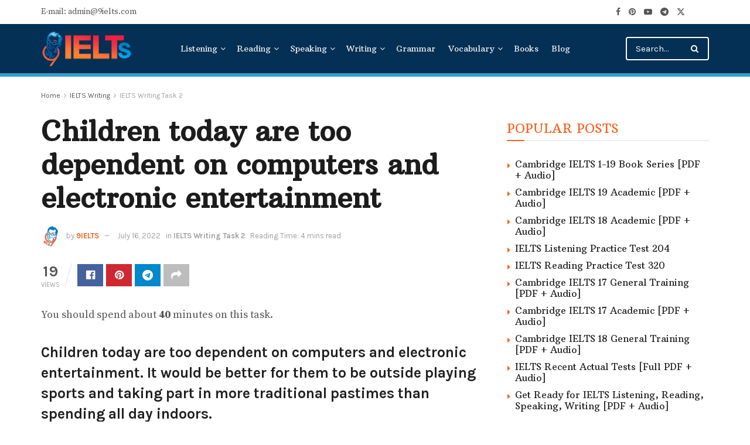

--- FILE ---
content_type: text/html; charset=UTF-8
request_url: https://9ielts.com/children-today-are-too-dependent-on-computers-and-electronic-entertainment
body_size: 36342
content:
<!doctype html>
<!--[if lt IE 7]> <html class="no-js lt-ie9 lt-ie8 lt-ie7" lang="en-US" prefix="og: https://ogp.me/ns#"> <![endif]-->
<!--[if IE 7]>    <html class="no-js lt-ie9 lt-ie8" lang="en-US" prefix="og: https://ogp.me/ns#"> <![endif]-->
<!--[if IE 8]>    <html class="no-js lt-ie9" lang="en-US" prefix="og: https://ogp.me/ns#"> <![endif]-->
<!--[if IE 9]>    <html class="no-js lt-ie10" lang="en-US" prefix="og: https://ogp.me/ns#"> <![endif]-->
<!--[if gt IE 8]><!--> <html class="no-js" lang="en-US" prefix="og: https://ogp.me/ns#"> <!--<![endif]-->
<head><meta http-equiv="Content-Type" content="text/html; charset=UTF-8" /><script>if(navigator.userAgent.match(/MSIE|Internet Explorer/i)||navigator.userAgent.match(/Trident\/7\..*?rv:11/i)){var href=document.location.href;if(!href.match(/[?&]nowprocket/)){if(href.indexOf("?")==-1){if(href.indexOf("#")==-1){document.location.href=href+"?nowprocket=1"}else{document.location.href=href.replace("#","?nowprocket=1#")}}else{if(href.indexOf("#")==-1){document.location.href=href+"&nowprocket=1"}else{document.location.href=href.replace("#","&nowprocket=1#")}}}}</script><script>(()=>{class RocketLazyLoadScripts{constructor(){this.v="2.0.4",this.userEvents=["keydown","keyup","mousedown","mouseup","mousemove","mouseover","mouseout","touchmove","touchstart","touchend","touchcancel","wheel","click","dblclick","input"],this.attributeEvents=["onblur","onclick","oncontextmenu","ondblclick","onfocus","onmousedown","onmouseenter","onmouseleave","onmousemove","onmouseout","onmouseover","onmouseup","onmousewheel","onscroll","onsubmit"]}async t(){this.i(),this.o(),/iP(ad|hone)/.test(navigator.userAgent)&&this.h(),this.u(),this.l(this),this.m(),this.k(this),this.p(this),this._(),await Promise.all([this.R(),this.L()]),this.lastBreath=Date.now(),this.S(this),this.P(),this.D(),this.O(),this.M(),await this.C(this.delayedScripts.normal),await this.C(this.delayedScripts.defer),await this.C(this.delayedScripts.async),await this.T(),await this.F(),await this.j(),await this.A(),window.dispatchEvent(new Event("rocket-allScriptsLoaded")),this.everythingLoaded=!0,this.lastTouchEnd&&await new Promise(t=>setTimeout(t,500-Date.now()+this.lastTouchEnd)),this.I(),this.H(),this.U(),this.W()}i(){this.CSPIssue=sessionStorage.getItem("rocketCSPIssue"),document.addEventListener("securitypolicyviolation",t=>{this.CSPIssue||"script-src-elem"!==t.violatedDirective||"data"!==t.blockedURI||(this.CSPIssue=!0,sessionStorage.setItem("rocketCSPIssue",!0))},{isRocket:!0})}o(){window.addEventListener("pageshow",t=>{this.persisted=t.persisted,this.realWindowLoadedFired=!0},{isRocket:!0}),window.addEventListener("pagehide",()=>{this.onFirstUserAction=null},{isRocket:!0})}h(){let t;function e(e){t=e}window.addEventListener("touchstart",e,{isRocket:!0}),window.addEventListener("touchend",function i(o){o.changedTouches[0]&&t.changedTouches[0]&&Math.abs(o.changedTouches[0].pageX-t.changedTouches[0].pageX)<10&&Math.abs(o.changedTouches[0].pageY-t.changedTouches[0].pageY)<10&&o.timeStamp-t.timeStamp<200&&(window.removeEventListener("touchstart",e,{isRocket:!0}),window.removeEventListener("touchend",i,{isRocket:!0}),"INPUT"===o.target.tagName&&"text"===o.target.type||(o.target.dispatchEvent(new TouchEvent("touchend",{target:o.target,bubbles:!0})),o.target.dispatchEvent(new MouseEvent("mouseover",{target:o.target,bubbles:!0})),o.target.dispatchEvent(new PointerEvent("click",{target:o.target,bubbles:!0,cancelable:!0,detail:1,clientX:o.changedTouches[0].clientX,clientY:o.changedTouches[0].clientY})),event.preventDefault()))},{isRocket:!0})}q(t){this.userActionTriggered||("mousemove"!==t.type||this.firstMousemoveIgnored?"keyup"===t.type||"mouseover"===t.type||"mouseout"===t.type||(this.userActionTriggered=!0,this.onFirstUserAction&&this.onFirstUserAction()):this.firstMousemoveIgnored=!0),"click"===t.type&&t.preventDefault(),t.stopPropagation(),t.stopImmediatePropagation(),"touchstart"===this.lastEvent&&"touchend"===t.type&&(this.lastTouchEnd=Date.now()),"click"===t.type&&(this.lastTouchEnd=0),this.lastEvent=t.type,t.composedPath&&t.composedPath()[0].getRootNode()instanceof ShadowRoot&&(t.rocketTarget=t.composedPath()[0]),this.savedUserEvents.push(t)}u(){this.savedUserEvents=[],this.userEventHandler=this.q.bind(this),this.userEvents.forEach(t=>window.addEventListener(t,this.userEventHandler,{passive:!1,isRocket:!0})),document.addEventListener("visibilitychange",this.userEventHandler,{isRocket:!0})}U(){this.userEvents.forEach(t=>window.removeEventListener(t,this.userEventHandler,{passive:!1,isRocket:!0})),document.removeEventListener("visibilitychange",this.userEventHandler,{isRocket:!0}),this.savedUserEvents.forEach(t=>{(t.rocketTarget||t.target).dispatchEvent(new window[t.constructor.name](t.type,t))})}m(){const t="return false",e=Array.from(this.attributeEvents,t=>"data-rocket-"+t),i="["+this.attributeEvents.join("],[")+"]",o="[data-rocket-"+this.attributeEvents.join("],[data-rocket-")+"]",s=(e,i,o)=>{o&&o!==t&&(e.setAttribute("data-rocket-"+i,o),e["rocket"+i]=new Function("event",o),e.setAttribute(i,t))};new MutationObserver(t=>{for(const n of t)"attributes"===n.type&&(n.attributeName.startsWith("data-rocket-")||this.everythingLoaded?n.attributeName.startsWith("data-rocket-")&&this.everythingLoaded&&this.N(n.target,n.attributeName.substring(12)):s(n.target,n.attributeName,n.target.getAttribute(n.attributeName))),"childList"===n.type&&n.addedNodes.forEach(t=>{if(t.nodeType===Node.ELEMENT_NODE)if(this.everythingLoaded)for(const i of[t,...t.querySelectorAll(o)])for(const t of i.getAttributeNames())e.includes(t)&&this.N(i,t.substring(12));else for(const e of[t,...t.querySelectorAll(i)])for(const t of e.getAttributeNames())this.attributeEvents.includes(t)&&s(e,t,e.getAttribute(t))})}).observe(document,{subtree:!0,childList:!0,attributeFilter:[...this.attributeEvents,...e]})}I(){this.attributeEvents.forEach(t=>{document.querySelectorAll("[data-rocket-"+t+"]").forEach(e=>{this.N(e,t)})})}N(t,e){const i=t.getAttribute("data-rocket-"+e);i&&(t.setAttribute(e,i),t.removeAttribute("data-rocket-"+e))}k(t){Object.defineProperty(HTMLElement.prototype,"onclick",{get(){return this.rocketonclick||null},set(e){this.rocketonclick=e,this.setAttribute(t.everythingLoaded?"onclick":"data-rocket-onclick","this.rocketonclick(event)")}})}S(t){function e(e,i){let o=e[i];e[i]=null,Object.defineProperty(e,i,{get:()=>o,set(s){t.everythingLoaded?o=s:e["rocket"+i]=o=s}})}e(document,"onreadystatechange"),e(window,"onload"),e(window,"onpageshow");try{Object.defineProperty(document,"readyState",{get:()=>t.rocketReadyState,set(e){t.rocketReadyState=e},configurable:!0}),document.readyState="loading"}catch(t){console.log("WPRocket DJE readyState conflict, bypassing")}}l(t){this.originalAddEventListener=EventTarget.prototype.addEventListener,this.originalRemoveEventListener=EventTarget.prototype.removeEventListener,this.savedEventListeners=[],EventTarget.prototype.addEventListener=function(e,i,o){o&&o.isRocket||!t.B(e,this)&&!t.userEvents.includes(e)||t.B(e,this)&&!t.userActionTriggered||e.startsWith("rocket-")||t.everythingLoaded?t.originalAddEventListener.call(this,e,i,o):(t.savedEventListeners.push({target:this,remove:!1,type:e,func:i,options:o}),"mouseenter"!==e&&"mouseleave"!==e||t.originalAddEventListener.call(this,e,t.savedUserEvents.push,o))},EventTarget.prototype.removeEventListener=function(e,i,o){o&&o.isRocket||!t.B(e,this)&&!t.userEvents.includes(e)||t.B(e,this)&&!t.userActionTriggered||e.startsWith("rocket-")||t.everythingLoaded?t.originalRemoveEventListener.call(this,e,i,o):t.savedEventListeners.push({target:this,remove:!0,type:e,func:i,options:o})}}J(t,e){this.savedEventListeners=this.savedEventListeners.filter(i=>{let o=i.type,s=i.target||window;return e!==o||t!==s||(this.B(o,s)&&(i.type="rocket-"+o),this.$(i),!1)})}H(){EventTarget.prototype.addEventListener=this.originalAddEventListener,EventTarget.prototype.removeEventListener=this.originalRemoveEventListener,this.savedEventListeners.forEach(t=>this.$(t))}$(t){t.remove?this.originalRemoveEventListener.call(t.target,t.type,t.func,t.options):this.originalAddEventListener.call(t.target,t.type,t.func,t.options)}p(t){let e;function i(e){return t.everythingLoaded?e:e.split(" ").map(t=>"load"===t||t.startsWith("load.")?"rocket-jquery-load":t).join(" ")}function o(o){function s(e){const s=o.fn[e];o.fn[e]=o.fn.init.prototype[e]=function(){return this[0]===window&&t.userActionTriggered&&("string"==typeof arguments[0]||arguments[0]instanceof String?arguments[0]=i(arguments[0]):"object"==typeof arguments[0]&&Object.keys(arguments[0]).forEach(t=>{const e=arguments[0][t];delete arguments[0][t],arguments[0][i(t)]=e})),s.apply(this,arguments),this}}if(o&&o.fn&&!t.allJQueries.includes(o)){const e={DOMContentLoaded:[],"rocket-DOMContentLoaded":[]};for(const t in e)document.addEventListener(t,()=>{e[t].forEach(t=>t())},{isRocket:!0});o.fn.ready=o.fn.init.prototype.ready=function(i){function s(){parseInt(o.fn.jquery)>2?setTimeout(()=>i.bind(document)(o)):i.bind(document)(o)}return"function"==typeof i&&(t.realDomReadyFired?!t.userActionTriggered||t.fauxDomReadyFired?s():e["rocket-DOMContentLoaded"].push(s):e.DOMContentLoaded.push(s)),o([])},s("on"),s("one"),s("off"),t.allJQueries.push(o)}e=o}t.allJQueries=[],o(window.jQuery),Object.defineProperty(window,"jQuery",{get:()=>e,set(t){o(t)}})}P(){const t=new Map;document.write=document.writeln=function(e){const i=document.currentScript,o=document.createRange(),s=i.parentElement;let n=t.get(i);void 0===n&&(n=i.nextSibling,t.set(i,n));const c=document.createDocumentFragment();o.setStart(c,0),c.appendChild(o.createContextualFragment(e)),s.insertBefore(c,n)}}async R(){return new Promise(t=>{this.userActionTriggered?t():this.onFirstUserAction=t})}async L(){return new Promise(t=>{document.addEventListener("DOMContentLoaded",()=>{this.realDomReadyFired=!0,t()},{isRocket:!0})})}async j(){return this.realWindowLoadedFired?Promise.resolve():new Promise(t=>{window.addEventListener("load",t,{isRocket:!0})})}M(){this.pendingScripts=[];this.scriptsMutationObserver=new MutationObserver(t=>{for(const e of t)e.addedNodes.forEach(t=>{"SCRIPT"!==t.tagName||t.noModule||t.isWPRocket||this.pendingScripts.push({script:t,promise:new Promise(e=>{const i=()=>{const i=this.pendingScripts.findIndex(e=>e.script===t);i>=0&&this.pendingScripts.splice(i,1),e()};t.addEventListener("load",i,{isRocket:!0}),t.addEventListener("error",i,{isRocket:!0}),setTimeout(i,1e3)})})})}),this.scriptsMutationObserver.observe(document,{childList:!0,subtree:!0})}async F(){await this.X(),this.pendingScripts.length?(await this.pendingScripts[0].promise,await this.F()):this.scriptsMutationObserver.disconnect()}D(){this.delayedScripts={normal:[],async:[],defer:[]},document.querySelectorAll("script[type$=rocketlazyloadscript]").forEach(t=>{t.hasAttribute("data-rocket-src")?t.hasAttribute("async")&&!1!==t.async?this.delayedScripts.async.push(t):t.hasAttribute("defer")&&!1!==t.defer||"module"===t.getAttribute("data-rocket-type")?this.delayedScripts.defer.push(t):this.delayedScripts.normal.push(t):this.delayedScripts.normal.push(t)})}async _(){await this.L();let t=[];document.querySelectorAll("script[type$=rocketlazyloadscript][data-rocket-src]").forEach(e=>{let i=e.getAttribute("data-rocket-src");if(i&&!i.startsWith("data:")){i.startsWith("//")&&(i=location.protocol+i);try{const o=new URL(i).origin;o!==location.origin&&t.push({src:o,crossOrigin:e.crossOrigin||"module"===e.getAttribute("data-rocket-type")})}catch(t){}}}),t=[...new Map(t.map(t=>[JSON.stringify(t),t])).values()],this.Y(t,"preconnect")}async G(t){if(await this.K(),!0!==t.noModule||!("noModule"in HTMLScriptElement.prototype))return new Promise(e=>{let i;function o(){(i||t).setAttribute("data-rocket-status","executed"),e()}try{if(navigator.userAgent.includes("Firefox/")||""===navigator.vendor||this.CSPIssue)i=document.createElement("script"),[...t.attributes].forEach(t=>{let e=t.nodeName;"type"!==e&&("data-rocket-type"===e&&(e="type"),"data-rocket-src"===e&&(e="src"),i.setAttribute(e,t.nodeValue))}),t.text&&(i.text=t.text),t.nonce&&(i.nonce=t.nonce),i.hasAttribute("src")?(i.addEventListener("load",o,{isRocket:!0}),i.addEventListener("error",()=>{i.setAttribute("data-rocket-status","failed-network"),e()},{isRocket:!0}),setTimeout(()=>{i.isConnected||e()},1)):(i.text=t.text,o()),i.isWPRocket=!0,t.parentNode.replaceChild(i,t);else{const i=t.getAttribute("data-rocket-type"),s=t.getAttribute("data-rocket-src");i?(t.type=i,t.removeAttribute("data-rocket-type")):t.removeAttribute("type"),t.addEventListener("load",o,{isRocket:!0}),t.addEventListener("error",i=>{this.CSPIssue&&i.target.src.startsWith("data:")?(console.log("WPRocket: CSP fallback activated"),t.removeAttribute("src"),this.G(t).then(e)):(t.setAttribute("data-rocket-status","failed-network"),e())},{isRocket:!0}),s?(t.fetchPriority="high",t.removeAttribute("data-rocket-src"),t.src=s):t.src="data:text/javascript;base64,"+window.btoa(unescape(encodeURIComponent(t.text)))}}catch(i){t.setAttribute("data-rocket-status","failed-transform"),e()}});t.setAttribute("data-rocket-status","skipped")}async C(t){const e=t.shift();return e?(e.isConnected&&await this.G(e),this.C(t)):Promise.resolve()}O(){this.Y([...this.delayedScripts.normal,...this.delayedScripts.defer,...this.delayedScripts.async],"preload")}Y(t,e){this.trash=this.trash||[];let i=!0;var o=document.createDocumentFragment();t.forEach(t=>{const s=t.getAttribute&&t.getAttribute("data-rocket-src")||t.src;if(s&&!s.startsWith("data:")){const n=document.createElement("link");n.href=s,n.rel=e,"preconnect"!==e&&(n.as="script",n.fetchPriority=i?"high":"low"),t.getAttribute&&"module"===t.getAttribute("data-rocket-type")&&(n.crossOrigin=!0),t.crossOrigin&&(n.crossOrigin=t.crossOrigin),t.integrity&&(n.integrity=t.integrity),t.nonce&&(n.nonce=t.nonce),o.appendChild(n),this.trash.push(n),i=!1}}),document.head.appendChild(o)}W(){this.trash.forEach(t=>t.remove())}async T(){try{document.readyState="interactive"}catch(t){}this.fauxDomReadyFired=!0;try{await this.K(),this.J(document,"readystatechange"),document.dispatchEvent(new Event("rocket-readystatechange")),await this.K(),document.rocketonreadystatechange&&document.rocketonreadystatechange(),await this.K(),this.J(document,"DOMContentLoaded"),document.dispatchEvent(new Event("rocket-DOMContentLoaded")),await this.K(),this.J(window,"DOMContentLoaded"),window.dispatchEvent(new Event("rocket-DOMContentLoaded"))}catch(t){console.error(t)}}async A(){try{document.readyState="complete"}catch(t){}try{await this.K(),this.J(document,"readystatechange"),document.dispatchEvent(new Event("rocket-readystatechange")),await this.K(),document.rocketonreadystatechange&&document.rocketonreadystatechange(),await this.K(),this.J(window,"load"),window.dispatchEvent(new Event("rocket-load")),await this.K(),window.rocketonload&&window.rocketonload(),await this.K(),this.allJQueries.forEach(t=>t(window).trigger("rocket-jquery-load")),await this.K(),this.J(window,"pageshow");const t=new Event("rocket-pageshow");t.persisted=this.persisted,window.dispatchEvent(t),await this.K(),window.rocketonpageshow&&window.rocketonpageshow({persisted:this.persisted})}catch(t){console.error(t)}}async K(){Date.now()-this.lastBreath>45&&(await this.X(),this.lastBreath=Date.now())}async X(){return document.hidden?new Promise(t=>setTimeout(t)):new Promise(t=>requestAnimationFrame(t))}B(t,e){return e===document&&"readystatechange"===t||(e===document&&"DOMContentLoaded"===t||(e===window&&"DOMContentLoaded"===t||(e===window&&"load"===t||e===window&&"pageshow"===t)))}static run(){(new RocketLazyLoadScripts).t()}}RocketLazyLoadScripts.run()})();</script>
    
    <meta name='viewport' content='width=device-width, initial-scale=1, user-scalable=yes' />
    <link rel="profile" href="http://gmpg.org/xfn/11" />
    <link rel="pingback" href="https://9ielts.com/xmlrpc.php" />
    	<style>img:is([sizes="auto" i], [sizes^="auto," i]) { contain-intrinsic-size: 3000px 1500px }</style>
	<meta property="og:type" content="article">
<meta property="og:title" content="Children today are too dependent on computers and electronic entertainment">
<meta property="og:site_name" content="9IELTS">
<meta property="og:description" content="You should spend about 40 minutes on this task.Children today are too dependent on computers and electronic entertainment. It would">
<meta property="og:url" content="https://9ielts.com/children-today-are-too-dependent-on-computers-and-electronic-entertainment">
<meta property="og:locale" content="en_US">
<meta property="article:published_time" content="2022-07-16T21:11:46+00:00">
<meta property="article:modified_time" content="2022-10-02T08:30:50+00:00">
<meta property="article:author" content="https://www.facebook.com/9ielts">
<meta property="article:section" content="IELTS Writing Task 2">
<meta name="twitter:card" content="summary_large_image">
<meta name="twitter:title" content="Children today are too dependent on computers and electronic entertainment">
<meta name="twitter:description" content="You should spend about 40 minutes on this task.Children today are too dependent on computers and electronic entertainment. It would">
<meta name="twitter:url" content="https://9ielts.com/children-today-are-too-dependent-on-computers-and-electronic-entertainment">
<meta name="twitter:site" content="https://9ielts.com">
			<script type="rocketlazyloadscript" data-rocket-type="text/javascript">
			  var jnews_ajax_url = '/?ajax-request=jnews'
			</script>
			<script type="rocketlazyloadscript" data-rocket-type="text/javascript">;window.jnews=window.jnews||{},window.jnews.library=window.jnews.library||{},window.jnews.library=function(){"use strict";var e=this;e.win=window,e.doc=document,e.noop=function(){},e.globalBody=e.doc.getElementsByTagName("body")[0],e.globalBody=e.globalBody?e.globalBody:e.doc,e.win.jnewsDataStorage=e.win.jnewsDataStorage||{_storage:new WeakMap,put:function(e,t,n){this._storage.has(e)||this._storage.set(e,new Map),this._storage.get(e).set(t,n)},get:function(e,t){return this._storage.get(e).get(t)},has:function(e,t){return this._storage.has(e)&&this._storage.get(e).has(t)},remove:function(e,t){var n=this._storage.get(e).delete(t);return 0===!this._storage.get(e).size&&this._storage.delete(e),n}},e.windowWidth=function(){return e.win.innerWidth||e.docEl.clientWidth||e.globalBody.clientWidth},e.windowHeight=function(){return e.win.innerHeight||e.docEl.clientHeight||e.globalBody.clientHeight},e.requestAnimationFrame=e.win.requestAnimationFrame||e.win.webkitRequestAnimationFrame||e.win.mozRequestAnimationFrame||e.win.msRequestAnimationFrame||window.oRequestAnimationFrame||function(e){return setTimeout(e,1e3/60)},e.cancelAnimationFrame=e.win.cancelAnimationFrame||e.win.webkitCancelAnimationFrame||e.win.webkitCancelRequestAnimationFrame||e.win.mozCancelAnimationFrame||e.win.msCancelRequestAnimationFrame||e.win.oCancelRequestAnimationFrame||function(e){clearTimeout(e)},e.classListSupport="classList"in document.createElement("_"),e.hasClass=e.classListSupport?function(e,t){return e.classList.contains(t)}:function(e,t){return e.className.indexOf(t)>=0},e.addClass=e.classListSupport?function(t,n){e.hasClass(t,n)||t.classList.add(n)}:function(t,n){e.hasClass(t,n)||(t.className+=" "+n)},e.removeClass=e.classListSupport?function(t,n){e.hasClass(t,n)&&t.classList.remove(n)}:function(t,n){e.hasClass(t,n)&&(t.className=t.className.replace(n,""))},e.objKeys=function(e){var t=[];for(var n in e)Object.prototype.hasOwnProperty.call(e,n)&&t.push(n);return t},e.isObjectSame=function(e,t){var n=!0;return JSON.stringify(e)!==JSON.stringify(t)&&(n=!1),n},e.extend=function(){for(var e,t,n,o=arguments[0]||{},i=1,a=arguments.length;i<a;i++)if(null!==(e=arguments[i]))for(t in e)o!==(n=e[t])&&void 0!==n&&(o[t]=n);return o},e.dataStorage=e.win.jnewsDataStorage,e.isVisible=function(e){return 0!==e.offsetWidth&&0!==e.offsetHeight||e.getBoundingClientRect().length},e.getHeight=function(e){return e.offsetHeight||e.clientHeight||e.getBoundingClientRect().height},e.getWidth=function(e){return e.offsetWidth||e.clientWidth||e.getBoundingClientRect().width},e.supportsPassive=!1;try{var t=Object.defineProperty({},"passive",{get:function(){e.supportsPassive=!0}});"createEvent"in e.doc?e.win.addEventListener("test",null,t):"fireEvent"in e.doc&&e.win.attachEvent("test",null)}catch(e){}e.passiveOption=!!e.supportsPassive&&{passive:!0},e.setStorage=function(e,t){e="jnews-"+e;var n={expired:Math.floor(((new Date).getTime()+432e5)/1e3)};t=Object.assign(n,t);localStorage.setItem(e,JSON.stringify(t))},e.getStorage=function(e){e="jnews-"+e;var t=localStorage.getItem(e);return null!==t&&0<t.length?JSON.parse(localStorage.getItem(e)):{}},e.expiredStorage=function(){var t,n="jnews-";for(var o in localStorage)o.indexOf(n)>-1&&"undefined"!==(t=e.getStorage(o.replace(n,""))).expired&&t.expired<Math.floor((new Date).getTime()/1e3)&&localStorage.removeItem(o)},e.addEvents=function(t,n,o){for(var i in n){var a=["touchstart","touchmove"].indexOf(i)>=0&&!o&&e.passiveOption;"createEvent"in e.doc?t.addEventListener(i,n[i],a):"fireEvent"in e.doc&&t.attachEvent("on"+i,n[i])}},e.removeEvents=function(t,n){for(var o in n)"createEvent"in e.doc?t.removeEventListener(o,n[o]):"fireEvent"in e.doc&&t.detachEvent("on"+o,n[o])},e.triggerEvents=function(t,n,o){var i;o=o||{detail:null};return"createEvent"in e.doc?(!(i=e.doc.createEvent("CustomEvent")||new CustomEvent(n)).initCustomEvent||i.initCustomEvent(n,!0,!1,o),void t.dispatchEvent(i)):"fireEvent"in e.doc?((i=e.doc.createEventObject()).eventType=n,void t.fireEvent("on"+i.eventType,i)):void 0},e.getParents=function(t,n){void 0===n&&(n=e.doc);for(var o=[],i=t.parentNode,a=!1;!a;)if(i){var r=i;r.querySelectorAll(n).length?a=!0:(o.push(r),i=r.parentNode)}else o=[],a=!0;return o},e.forEach=function(e,t,n){for(var o=0,i=e.length;o<i;o++)t.call(n,e[o],o)},e.getText=function(e){return e.innerText||e.textContent},e.setText=function(e,t){var n="object"==typeof t?t.innerText||t.textContent:t;e.innerText&&(e.innerText=n),e.textContent&&(e.textContent=n)},e.httpBuildQuery=function(t){return e.objKeys(t).reduce(function t(n){var o=arguments.length>1&&void 0!==arguments[1]?arguments[1]:null;return function(i,a){var r=n[a];a=encodeURIComponent(a);var s=o?"".concat(o,"[").concat(a,"]"):a;return null==r||"function"==typeof r?(i.push("".concat(s,"=")),i):["number","boolean","string"].includes(typeof r)?(i.push("".concat(s,"=").concat(encodeURIComponent(r))),i):(i.push(e.objKeys(r).reduce(t(r,s),[]).join("&")),i)}}(t),[]).join("&")},e.get=function(t,n,o,i){return o="function"==typeof o?o:e.noop,e.ajax("GET",t,n,o,i)},e.post=function(t,n,o,i){return o="function"==typeof o?o:e.noop,e.ajax("POST",t,n,o,i)},e.ajax=function(t,n,o,i,a){var r=new XMLHttpRequest,s=n,c=e.httpBuildQuery(o);if(t=-1!=["GET","POST"].indexOf(t)?t:"GET",r.open(t,s+("GET"==t?"?"+c:""),!0),"POST"==t&&r.setRequestHeader("Content-type","application/x-www-form-urlencoded"),r.setRequestHeader("X-Requested-With","XMLHttpRequest"),r.onreadystatechange=function(){4===r.readyState&&200<=r.status&&300>r.status&&"function"==typeof i&&i.call(void 0,r.response)},void 0!==a&&!a){return{xhr:r,send:function(){r.send("POST"==t?c:null)}}}return r.send("POST"==t?c:null),{xhr:r}},e.scrollTo=function(t,n,o){function i(e,t,n){this.start=this.position(),this.change=e-this.start,this.currentTime=0,this.increment=20,this.duration=void 0===n?500:n,this.callback=t,this.finish=!1,this.animateScroll()}return Math.easeInOutQuad=function(e,t,n,o){return(e/=o/2)<1?n/2*e*e+t:-n/2*(--e*(e-2)-1)+t},i.prototype.stop=function(){this.finish=!0},i.prototype.move=function(t){e.doc.documentElement.scrollTop=t,e.globalBody.parentNode.scrollTop=t,e.globalBody.scrollTop=t},i.prototype.position=function(){return e.doc.documentElement.scrollTop||e.globalBody.parentNode.scrollTop||e.globalBody.scrollTop},i.prototype.animateScroll=function(){this.currentTime+=this.increment;var t=Math.easeInOutQuad(this.currentTime,this.start,this.change,this.duration);this.move(t),this.currentTime<this.duration&&!this.finish?e.requestAnimationFrame.call(e.win,this.animateScroll.bind(this)):this.callback&&"function"==typeof this.callback&&this.callback()},new i(t,n,o)},e.unwrap=function(t){var n,o=t;e.forEach(t,(function(e,t){n?n+=e:n=e})),o.replaceWith(n)},e.performance={start:function(e){performance.mark(e+"Start")},stop:function(e){performance.mark(e+"End"),performance.measure(e,e+"Start",e+"End")}},e.fps=function(){var t=0,n=0,o=0;!function(){var i=t=0,a=0,r=0,s=document.getElementById("fpsTable"),c=function(t){void 0===document.getElementsByTagName("body")[0]?e.requestAnimationFrame.call(e.win,(function(){c(t)})):document.getElementsByTagName("body")[0].appendChild(t)};null===s&&((s=document.createElement("div")).style.position="fixed",s.style.top="120px",s.style.left="10px",s.style.width="100px",s.style.height="20px",s.style.border="1px solid black",s.style.fontSize="11px",s.style.zIndex="100000",s.style.backgroundColor="white",s.id="fpsTable",c(s));var l=function(){o++,n=Date.now(),(a=(o/(r=(n-t)/1e3)).toPrecision(2))!=i&&(i=a,s.innerHTML=i+"fps"),1<r&&(t=n,o=0),e.requestAnimationFrame.call(e.win,l)};l()}()},e.instr=function(e,t){for(var n=0;n<t.length;n++)if(-1!==e.toLowerCase().indexOf(t[n].toLowerCase()))return!0},e.winLoad=function(t,n){function o(o){if("complete"===e.doc.readyState||"interactive"===e.doc.readyState)return!o||n?setTimeout(t,n||1):t(o),1}o()||e.addEvents(e.win,{load:o})},e.docReady=function(t,n){function o(o){if("complete"===e.doc.readyState||"interactive"===e.doc.readyState)return!o||n?setTimeout(t,n||1):t(o),1}o()||e.addEvents(e.doc,{DOMContentLoaded:o})},e.fireOnce=function(){e.docReady((function(){e.assets=e.assets||[],e.assets.length&&(e.boot(),e.load_assets())}),50)},e.boot=function(){e.length&&e.doc.querySelectorAll("style[media]").forEach((function(e){"not all"==e.getAttribute("media")&&e.removeAttribute("media")}))},e.create_js=function(t,n){var o=e.doc.createElement("script");switch(o.setAttribute("src",t),n){case"defer":o.setAttribute("defer",!0);break;case"async":o.setAttribute("async",!0);break;case"deferasync":o.setAttribute("defer",!0),o.setAttribute("async",!0)}e.globalBody.appendChild(o)},e.load_assets=function(){"object"==typeof e.assets&&e.forEach(e.assets.slice(0),(function(t,n){var o="";t.defer&&(o+="defer"),t.async&&(o+="async"),e.create_js(t.url,o);var i=e.assets.indexOf(t);i>-1&&e.assets.splice(i,1)})),e.assets=jnewsoption.au_scripts=window.jnewsads=[]},e.setCookie=function(e,t,n){var o="";if(n){var i=new Date;i.setTime(i.getTime()+24*n*60*60*1e3),o="; expires="+i.toUTCString()}document.cookie=e+"="+(t||"")+o+"; path=/"},e.getCookie=function(e){for(var t=e+"=",n=document.cookie.split(";"),o=0;o<n.length;o++){for(var i=n[o];" "==i.charAt(0);)i=i.substring(1,i.length);if(0==i.indexOf(t))return i.substring(t.length,i.length)}return null},e.eraseCookie=function(e){document.cookie=e+"=; Path=/; Expires=Thu, 01 Jan 1970 00:00:01 GMT;"},e.docReady((function(){e.globalBody=e.globalBody==e.doc?e.doc.getElementsByTagName("body")[0]:e.globalBody,e.globalBody=e.globalBody?e.globalBody:e.doc})),e.winLoad((function(){e.winLoad((function(){var t=!1;if(void 0!==window.jnewsadmin)if(void 0!==window.file_version_checker){var n=e.objKeys(window.file_version_checker);n.length?n.forEach((function(e){t||"10.0.4"===window.file_version_checker[e]||(t=!0)})):t=!0}else t=!0;t&&(window.jnewsHelper.getMessage(),window.jnewsHelper.getNotice())}),2500)}))},window.jnews.library=new window.jnews.library;</script>
<!-- Search Engine Optimization by Rank Math PRO - https://rankmath.com/ -->
<title>Children today are too dependent on computers and electronic entertainment - 9IELTS</title>
<meta name="description" content="You should spend about 40 minutes on this task."/>
<meta name="robots" content="follow, index, max-snippet:-1, max-video-preview:-1, max-image-preview:large"/>
<link rel="canonical" href="https://9ielts.com/children-today-are-too-dependent-on-computers-and-electronic-entertainment" />
<meta property="og:locale" content="en_US" />
<meta property="og:type" content="article" />
<meta property="og:title" content="Children today are too dependent on computers and electronic entertainment - 9IELTS" />
<meta property="og:description" content="You should spend about 40 minutes on this task." />
<meta property="og:url" content="https://9ielts.com/children-today-are-too-dependent-on-computers-and-electronic-entertainment" />
<meta property="og:site_name" content="9IELTS" />
<meta property="article:publisher" content="https://www.facebook.com/9ielts" />
<meta property="article:author" content="https://www.facebook.com/9ielts" />
<meta property="article:section" content="IELTS Writing Task 2" />
<meta property="og:updated_time" content="2022-10-02T08:30:50+00:00" />
<meta property="og:image" content="https://9ielts.com/wp-content/uploads/2022/02/9IELTS.png" />
<meta property="og:image:secure_url" content="https://9ielts.com/wp-content/uploads/2022/02/9IELTS.png" />
<meta property="og:image:width" content="1920" />
<meta property="og:image:height" content="1080" />
<meta property="og:image:alt" content="9IELTS forum" />
<meta property="og:image:type" content="image/png" />
<meta property="article:published_time" content="2022-07-16T21:11:46+00:00" />
<meta property="article:modified_time" content="2022-10-02T08:30:50+00:00" />
<meta name="twitter:card" content="summary_large_image" />
<meta name="twitter:title" content="Children today are too dependent on computers and electronic entertainment - 9IELTS" />
<meta name="twitter:description" content="You should spend about 40 minutes on this task." />
<meta name="twitter:image" content="https://9ielts.com/wp-content/uploads/2022/02/9IELTS.png" />
<meta name="twitter:label1" content="Written by" />
<meta name="twitter:data1" content="9IELTS" />
<meta name="twitter:label2" content="Time to read" />
<meta name="twitter:data2" content="5 minutes" />
<script type="application/ld+json" class="rank-math-schema-pro">{"@context":"https://schema.org","@graph":[{"@type":"Place","@id":"https://9ielts.com/#place","address":{"@type":"PostalAddress","addressLocality":"Houston","addressRegion":"Texas","postalCode":"77005","addressCountry":"United States"}},{"@type":"Organization","@id":"https://9ielts.com/#organization","name":"9IELTS","url":"https://9ielts.com","sameAs":["https://www.facebook.com/9ielts"],"email":"admin@9ielts.com","address":{"@type":"PostalAddress","addressLocality":"Houston","addressRegion":"Texas","postalCode":"77005","addressCountry":"United States"},"logo":{"@type":"ImageObject","@id":"https://9ielts.com/#logo","url":"https://9ielts.com/wp-content/uploads/2022/09/9ielts-logo.webp","contentUrl":"https://9ielts.com/wp-content/uploads/2022/09/9ielts-logo.webp","caption":"9IELTS","inLanguage":"en-US","width":"179","height":"179"},"contactPoint":[{"@type":"ContactPoint","telephone":"+1 713-425-7010","contactType":"customer support"}],"location":{"@id":"https://9ielts.com/#place"}},{"@type":"WebSite","@id":"https://9ielts.com/#website","url":"https://9ielts.com","name":"9IELTS","publisher":{"@id":"https://9ielts.com/#organization"},"inLanguage":"en-US"},{"@type":"ImageObject","@id":"https://9ielts.com/wp-content/uploads/2022/02/9IELTS.png","url":"https://9ielts.com/wp-content/uploads/2022/02/9IELTS.png","width":"1920","height":"1080","caption":"9IELTS forum","inLanguage":"en-US"},{"@type":"BreadcrumbList","@id":"https://9ielts.com/children-today-are-too-dependent-on-computers-and-electronic-entertainment#breadcrumb","itemListElement":[{"@type":"ListItem","position":"1","item":{"@id":"https://9ielts.com","name":"Home"}},{"@type":"ListItem","position":"2","item":{"@id":"https://9ielts.com/ielts-writing/writing-task-2","name":"IELTS Writing Task 2"}},{"@type":"ListItem","position":"3","item":{"@id":"https://9ielts.com/children-today-are-too-dependent-on-computers-and-electronic-entertainment","name":"Children today are too dependent on computers and electronic entertainment"}}]},{"@type":"WebPage","@id":"https://9ielts.com/children-today-are-too-dependent-on-computers-and-electronic-entertainment#webpage","url":"https://9ielts.com/children-today-are-too-dependent-on-computers-and-electronic-entertainment","name":"Children today are too dependent on computers and electronic entertainment - 9IELTS","datePublished":"2022-07-16T21:11:46+00:00","dateModified":"2022-10-02T08:30:50+00:00","isPartOf":{"@id":"https://9ielts.com/#website"},"primaryImageOfPage":{"@id":"https://9ielts.com/wp-content/uploads/2022/02/9IELTS.png"},"inLanguage":"en-US","breadcrumb":{"@id":"https://9ielts.com/children-today-are-too-dependent-on-computers-and-electronic-entertainment#breadcrumb"}},{"@type":"Person","@id":"https://9ielts.com/children-today-are-too-dependent-on-computers-and-electronic-entertainment#author","name":"9IELTS","image":{"@type":"ImageObject","@id":"https://secure.gravatar.com/avatar/949b6255340843dc159ede7e0ee09ddc4a9e52a0486432d9462bde0a2c0df100?s=96&amp;d=robohash&amp;r=g","url":"https://secure.gravatar.com/avatar/949b6255340843dc159ede7e0ee09ddc4a9e52a0486432d9462bde0a2c0df100?s=96&amp;d=robohash&amp;r=g","caption":"9IELTS","inLanguage":"en-US"},"sameAs":["https://9ielts.com","https://www.facebook.com/9ielts"],"worksFor":{"@id":"https://9ielts.com/#organization"}},{"@type":"BlogPosting","headline":"Children today are too dependent on computers and electronic entertainment - 9IELTS","datePublished":"2022-07-16T21:11:46+00:00","dateModified":"2022-10-02T08:30:50+00:00","articleSection":"IELTS Writing Task 2","author":{"@id":"https://9ielts.com/children-today-are-too-dependent-on-computers-and-electronic-entertainment#author","name":"9IELTS"},"publisher":{"@id":"https://9ielts.com/#organization"},"description":"You should spend about 40 minutes on this task.","name":"Children today are too dependent on computers and electronic entertainment - 9IELTS","@id":"https://9ielts.com/children-today-are-too-dependent-on-computers-and-electronic-entertainment#richSnippet","isPartOf":{"@id":"https://9ielts.com/children-today-are-too-dependent-on-computers-and-electronic-entertainment#webpage"},"image":{"@id":"https://9ielts.com/wp-content/uploads/2022/02/9IELTS.png"},"inLanguage":"en-US","mainEntityOfPage":{"@id":"https://9ielts.com/children-today-are-too-dependent-on-computers-and-electronic-entertainment#webpage"}}]}</script>
<!-- /Rank Math WordPress SEO plugin -->

<link rel='dns-prefetch' href='//www.googletagmanager.com' />
<link rel='dns-prefetch' href='//fonts.googleapis.com' />
<link rel='dns-prefetch' href='//pagead2.googlesyndication.com' />
<link rel='preconnect' href='https://fonts.gstatic.com' />
<link rel="alternate" type="application/rss+xml" title="9IELTS &raquo; Feed" href="https://9ielts.com/feed" />
<link rel="alternate" type="application/rss+xml" title="9IELTS &raquo; Comments Feed" href="https://9ielts.com/comments/feed" />
<link rel="alternate" type="application/rss+xml" title="9IELTS &raquo; Children today are too dependent on computers and electronic entertainment Comments Feed" href="https://9ielts.com/children-today-are-too-dependent-on-computers-and-electronic-entertainment/feed" />
<style id='wp-emoji-styles-inline-css' type='text/css'>

	img.wp-smiley, img.emoji {
		display: inline !important;
		border: none !important;
		box-shadow: none !important;
		height: 1em !important;
		width: 1em !important;
		margin: 0 0.07em !important;
		vertical-align: -0.1em !important;
		background: none !important;
		padding: 0 !important;
	}
</style>
<link rel='stylesheet' id='wp-block-library-css' href='https://9ielts.com/wp-includes/css/dist/block-library/style.min.css?ver=6.8.3' type='text/css' media='all' />
<style id='classic-theme-styles-inline-css' type='text/css'>
/*! This file is auto-generated */
.wp-block-button__link{color:#fff;background-color:#32373c;border-radius:9999px;box-shadow:none;text-decoration:none;padding:calc(.667em + 2px) calc(1.333em + 2px);font-size:1.125em}.wp-block-file__button{background:#32373c;color:#fff;text-decoration:none}
</style>
<link data-minify="1" rel='stylesheet' id='jnews-faq-css' href='https://9ielts.com/wp-content/cache/min/1/wp-content/plugins/jnews-essential/assets/css/faq.css?ver=1763727534' type='text/css' media='all' />
<link data-minify="1" rel='stylesheet' id='ultimate_blocks-cgb-style-css-css' href='https://9ielts.com/wp-content/cache/min/1/wp-content/plugins/ultimate-blocks/dist/blocks.style.build.css?ver=1763727534' type='text/css' media='all' />
<style id='global-styles-inline-css' type='text/css'>
:root{--wp--preset--aspect-ratio--square: 1;--wp--preset--aspect-ratio--4-3: 4/3;--wp--preset--aspect-ratio--3-4: 3/4;--wp--preset--aspect-ratio--3-2: 3/2;--wp--preset--aspect-ratio--2-3: 2/3;--wp--preset--aspect-ratio--16-9: 16/9;--wp--preset--aspect-ratio--9-16: 9/16;--wp--preset--color--black: #000000;--wp--preset--color--cyan-bluish-gray: #abb8c3;--wp--preset--color--white: #ffffff;--wp--preset--color--pale-pink: #f78da7;--wp--preset--color--vivid-red: #cf2e2e;--wp--preset--color--luminous-vivid-orange: #ff6900;--wp--preset--color--luminous-vivid-amber: #fcb900;--wp--preset--color--light-green-cyan: #7bdcb5;--wp--preset--color--vivid-green-cyan: #00d084;--wp--preset--color--pale-cyan-blue: #8ed1fc;--wp--preset--color--vivid-cyan-blue: #0693e3;--wp--preset--color--vivid-purple: #9b51e0;--wp--preset--gradient--vivid-cyan-blue-to-vivid-purple: linear-gradient(135deg,rgba(6,147,227,1) 0%,rgb(155,81,224) 100%);--wp--preset--gradient--light-green-cyan-to-vivid-green-cyan: linear-gradient(135deg,rgb(122,220,180) 0%,rgb(0,208,130) 100%);--wp--preset--gradient--luminous-vivid-amber-to-luminous-vivid-orange: linear-gradient(135deg,rgba(252,185,0,1) 0%,rgba(255,105,0,1) 100%);--wp--preset--gradient--luminous-vivid-orange-to-vivid-red: linear-gradient(135deg,rgba(255,105,0,1) 0%,rgb(207,46,46) 100%);--wp--preset--gradient--very-light-gray-to-cyan-bluish-gray: linear-gradient(135deg,rgb(238,238,238) 0%,rgb(169,184,195) 100%);--wp--preset--gradient--cool-to-warm-spectrum: linear-gradient(135deg,rgb(74,234,220) 0%,rgb(151,120,209) 20%,rgb(207,42,186) 40%,rgb(238,44,130) 60%,rgb(251,105,98) 80%,rgb(254,248,76) 100%);--wp--preset--gradient--blush-light-purple: linear-gradient(135deg,rgb(255,206,236) 0%,rgb(152,150,240) 100%);--wp--preset--gradient--blush-bordeaux: linear-gradient(135deg,rgb(254,205,165) 0%,rgb(254,45,45) 50%,rgb(107,0,62) 100%);--wp--preset--gradient--luminous-dusk: linear-gradient(135deg,rgb(255,203,112) 0%,rgb(199,81,192) 50%,rgb(65,88,208) 100%);--wp--preset--gradient--pale-ocean: linear-gradient(135deg,rgb(255,245,203) 0%,rgb(182,227,212) 50%,rgb(51,167,181) 100%);--wp--preset--gradient--electric-grass: linear-gradient(135deg,rgb(202,248,128) 0%,rgb(113,206,126) 100%);--wp--preset--gradient--midnight: linear-gradient(135deg,rgb(2,3,129) 0%,rgb(40,116,252) 100%);--wp--preset--font-size--small: 13px;--wp--preset--font-size--medium: 20px;--wp--preset--font-size--large: 36px;--wp--preset--font-size--x-large: 42px;--wp--preset--spacing--20: 0.44rem;--wp--preset--spacing--30: 0.67rem;--wp--preset--spacing--40: 1rem;--wp--preset--spacing--50: 1.5rem;--wp--preset--spacing--60: 2.25rem;--wp--preset--spacing--70: 3.38rem;--wp--preset--spacing--80: 5.06rem;--wp--preset--shadow--natural: 6px 6px 9px rgba(0, 0, 0, 0.2);--wp--preset--shadow--deep: 12px 12px 50px rgba(0, 0, 0, 0.4);--wp--preset--shadow--sharp: 6px 6px 0px rgba(0, 0, 0, 0.2);--wp--preset--shadow--outlined: 6px 6px 0px -3px rgba(255, 255, 255, 1), 6px 6px rgba(0, 0, 0, 1);--wp--preset--shadow--crisp: 6px 6px 0px rgba(0, 0, 0, 1);}:where(.is-layout-flex){gap: 0.5em;}:where(.is-layout-grid){gap: 0.5em;}body .is-layout-flex{display: flex;}.is-layout-flex{flex-wrap: wrap;align-items: center;}.is-layout-flex > :is(*, div){margin: 0;}body .is-layout-grid{display: grid;}.is-layout-grid > :is(*, div){margin: 0;}:where(.wp-block-columns.is-layout-flex){gap: 2em;}:where(.wp-block-columns.is-layout-grid){gap: 2em;}:where(.wp-block-post-template.is-layout-flex){gap: 1.25em;}:where(.wp-block-post-template.is-layout-grid){gap: 1.25em;}.has-black-color{color: var(--wp--preset--color--black) !important;}.has-cyan-bluish-gray-color{color: var(--wp--preset--color--cyan-bluish-gray) !important;}.has-white-color{color: var(--wp--preset--color--white) !important;}.has-pale-pink-color{color: var(--wp--preset--color--pale-pink) !important;}.has-vivid-red-color{color: var(--wp--preset--color--vivid-red) !important;}.has-luminous-vivid-orange-color{color: var(--wp--preset--color--luminous-vivid-orange) !important;}.has-luminous-vivid-amber-color{color: var(--wp--preset--color--luminous-vivid-amber) !important;}.has-light-green-cyan-color{color: var(--wp--preset--color--light-green-cyan) !important;}.has-vivid-green-cyan-color{color: var(--wp--preset--color--vivid-green-cyan) !important;}.has-pale-cyan-blue-color{color: var(--wp--preset--color--pale-cyan-blue) !important;}.has-vivid-cyan-blue-color{color: var(--wp--preset--color--vivid-cyan-blue) !important;}.has-vivid-purple-color{color: var(--wp--preset--color--vivid-purple) !important;}.has-black-background-color{background-color: var(--wp--preset--color--black) !important;}.has-cyan-bluish-gray-background-color{background-color: var(--wp--preset--color--cyan-bluish-gray) !important;}.has-white-background-color{background-color: var(--wp--preset--color--white) !important;}.has-pale-pink-background-color{background-color: var(--wp--preset--color--pale-pink) !important;}.has-vivid-red-background-color{background-color: var(--wp--preset--color--vivid-red) !important;}.has-luminous-vivid-orange-background-color{background-color: var(--wp--preset--color--luminous-vivid-orange) !important;}.has-luminous-vivid-amber-background-color{background-color: var(--wp--preset--color--luminous-vivid-amber) !important;}.has-light-green-cyan-background-color{background-color: var(--wp--preset--color--light-green-cyan) !important;}.has-vivid-green-cyan-background-color{background-color: var(--wp--preset--color--vivid-green-cyan) !important;}.has-pale-cyan-blue-background-color{background-color: var(--wp--preset--color--pale-cyan-blue) !important;}.has-vivid-cyan-blue-background-color{background-color: var(--wp--preset--color--vivid-cyan-blue) !important;}.has-vivid-purple-background-color{background-color: var(--wp--preset--color--vivid-purple) !important;}.has-black-border-color{border-color: var(--wp--preset--color--black) !important;}.has-cyan-bluish-gray-border-color{border-color: var(--wp--preset--color--cyan-bluish-gray) !important;}.has-white-border-color{border-color: var(--wp--preset--color--white) !important;}.has-pale-pink-border-color{border-color: var(--wp--preset--color--pale-pink) !important;}.has-vivid-red-border-color{border-color: var(--wp--preset--color--vivid-red) !important;}.has-luminous-vivid-orange-border-color{border-color: var(--wp--preset--color--luminous-vivid-orange) !important;}.has-luminous-vivid-amber-border-color{border-color: var(--wp--preset--color--luminous-vivid-amber) !important;}.has-light-green-cyan-border-color{border-color: var(--wp--preset--color--light-green-cyan) !important;}.has-vivid-green-cyan-border-color{border-color: var(--wp--preset--color--vivid-green-cyan) !important;}.has-pale-cyan-blue-border-color{border-color: var(--wp--preset--color--pale-cyan-blue) !important;}.has-vivid-cyan-blue-border-color{border-color: var(--wp--preset--color--vivid-cyan-blue) !important;}.has-vivid-purple-border-color{border-color: var(--wp--preset--color--vivid-purple) !important;}.has-vivid-cyan-blue-to-vivid-purple-gradient-background{background: var(--wp--preset--gradient--vivid-cyan-blue-to-vivid-purple) !important;}.has-light-green-cyan-to-vivid-green-cyan-gradient-background{background: var(--wp--preset--gradient--light-green-cyan-to-vivid-green-cyan) !important;}.has-luminous-vivid-amber-to-luminous-vivid-orange-gradient-background{background: var(--wp--preset--gradient--luminous-vivid-amber-to-luminous-vivid-orange) !important;}.has-luminous-vivid-orange-to-vivid-red-gradient-background{background: var(--wp--preset--gradient--luminous-vivid-orange-to-vivid-red) !important;}.has-very-light-gray-to-cyan-bluish-gray-gradient-background{background: var(--wp--preset--gradient--very-light-gray-to-cyan-bluish-gray) !important;}.has-cool-to-warm-spectrum-gradient-background{background: var(--wp--preset--gradient--cool-to-warm-spectrum) !important;}.has-blush-light-purple-gradient-background{background: var(--wp--preset--gradient--blush-light-purple) !important;}.has-blush-bordeaux-gradient-background{background: var(--wp--preset--gradient--blush-bordeaux) !important;}.has-luminous-dusk-gradient-background{background: var(--wp--preset--gradient--luminous-dusk) !important;}.has-pale-ocean-gradient-background{background: var(--wp--preset--gradient--pale-ocean) !important;}.has-electric-grass-gradient-background{background: var(--wp--preset--gradient--electric-grass) !important;}.has-midnight-gradient-background{background: var(--wp--preset--gradient--midnight) !important;}.has-small-font-size{font-size: var(--wp--preset--font-size--small) !important;}.has-medium-font-size{font-size: var(--wp--preset--font-size--medium) !important;}.has-large-font-size{font-size: var(--wp--preset--font-size--large) !important;}.has-x-large-font-size{font-size: var(--wp--preset--font-size--x-large) !important;}
:where(.wp-block-post-template.is-layout-flex){gap: 1.25em;}:where(.wp-block-post-template.is-layout-grid){gap: 1.25em;}
:where(.wp-block-columns.is-layout-flex){gap: 2em;}:where(.wp-block-columns.is-layout-grid){gap: 2em;}
:root :where(.wp-block-pullquote){font-size: 1.5em;line-height: 1.6;}
</style>
<link data-minify="1" rel='stylesheet' id='ub-extension-style-css-css' href='https://9ielts.com/wp-content/cache/min/1/wp-content/plugins/ultimate-blocks/src/extensions/style.css?ver=1763727534' type='text/css' media='all' />
<link data-minify="1" rel='stylesheet' id='js_composer_front-css' href='https://9ielts.com/wp-content/cache/min/1/wp-content/plugins/js_composer/assets/css/js_composer.min.css?ver=1763727535' type='text/css' media='all' />
<link rel='stylesheet' id='jeg_customizer_font-css' href='//fonts.googleapis.com/css?family=Karla%3Aregular%2Citalic%2C700%2C700italic%7CSource+Serif+Pro%3Aregular%2C700%7CArbutus+Slab%3Areguler&#038;display=swap&#038;ver=1.3.2' type='text/css' media='all' />
<link data-minify="1" rel='stylesheet' id='font-awesome-css' href='https://9ielts.com/wp-content/cache/min/1/wp-content/themes/jnews/assets/fonts/font-awesome/font-awesome.min.css?ver=1763727535' type='text/css' media='all' />
<link data-minify="1" rel='stylesheet' id='jnews-icon-css' href='https://9ielts.com/wp-content/cache/min/1/wp-content/themes/jnews/assets/fonts/jegicon/jegicon.css?ver=1763727535' type='text/css' media='all' />
<link data-minify="1" rel='stylesheet' id='jscrollpane-css' href='https://9ielts.com/wp-content/cache/min/1/wp-content/themes/jnews/assets/css/jquery.jscrollpane.css?ver=1763727535' type='text/css' media='all' />
<link data-minify="1" rel='stylesheet' id='oknav-css' href='https://9ielts.com/wp-content/cache/min/1/wp-content/themes/jnews/assets/css/okayNav.css?ver=1763727535' type='text/css' media='all' />
<link data-minify="1" rel='stylesheet' id='magnific-popup-css' href='https://9ielts.com/wp-content/cache/min/1/wp-content/themes/jnews/assets/css/magnific-popup.css?ver=1763727535' type='text/css' media='all' />
<link data-minify="1" rel='stylesheet' id='chosen-css' href='https://9ielts.com/wp-content/cache/min/1/wp-content/themes/jnews/assets/css/chosen/chosen.css?ver=1763727535' type='text/css' media='all' />
<link data-minify="1" rel='stylesheet' id='jnews-main-css' href='https://9ielts.com/wp-content/cache/min/1/wp-content/themes/jnews/assets/css/main.css?ver=1763727535' type='text/css' media='all' />
<link data-minify="1" rel='stylesheet' id='jnews-pages-css' href='https://9ielts.com/wp-content/cache/min/1/wp-content/themes/jnews/assets/css/pages.css?ver=1763727537' type='text/css' media='all' />
<link data-minify="1" rel='stylesheet' id='jnews-single-css' href='https://9ielts.com/wp-content/cache/min/1/wp-content/themes/jnews/assets/css/single.css?ver=1763727537' type='text/css' media='all' />
<link data-minify="1" rel='stylesheet' id='jnews-responsive-css' href='https://9ielts.com/wp-content/cache/min/1/wp-content/themes/jnews/assets/css/responsive.css?ver=1763727535' type='text/css' media='all' />
<link data-minify="1" rel='stylesheet' id='jnews-pb-temp-css' href='https://9ielts.com/wp-content/cache/min/1/wp-content/themes/jnews/assets/css/pb-temp.css?ver=1763727535' type='text/css' media='all' />
<link data-minify="1" rel='stylesheet' id='jnews-js-composer-css' href='https://9ielts.com/wp-content/cache/min/1/wp-content/themes/jnews/assets/css/js-composer-frontend.css?ver=1763727535' type='text/css' media='all' />
<link rel='stylesheet' id='jnews-style-css' href='https://9ielts.com/wp-content/themes/jnews/style.css?ver=12.0.2' type='text/css' media='all' />
<link data-minify="1" rel='stylesheet' id='jnews-darkmode-css' href='https://9ielts.com/wp-content/cache/min/1/wp-content/themes/jnews/assets/css/darkmode.css?ver=1763727535' type='text/css' media='all' />
<style id='rocket-lazyload-inline-css' type='text/css'>
.rll-youtube-player{position:relative;padding-bottom:56.23%;height:0;overflow:hidden;max-width:100%;}.rll-youtube-player:focus-within{outline: 2px solid currentColor;outline-offset: 5px;}.rll-youtube-player iframe{position:absolute;top:0;left:0;width:100%;height:100%;z-index:100;background:0 0}.rll-youtube-player img{bottom:0;display:block;left:0;margin:auto;max-width:100%;width:100%;position:absolute;right:0;top:0;border:none;height:auto;-webkit-transition:.4s all;-moz-transition:.4s all;transition:.4s all}.rll-youtube-player img:hover{-webkit-filter:brightness(75%)}.rll-youtube-player .play{height:100%;width:100%;left:0;top:0;position:absolute;background:url(https://9ielts.com/wp-content/plugins/wp-rocket/assets/img/youtube.png) no-repeat center;background-color: transparent !important;cursor:pointer;border:none;}.wp-embed-responsive .wp-has-aspect-ratio .rll-youtube-player{position:absolute;padding-bottom:0;width:100%;height:100%;top:0;bottom:0;left:0;right:0}
</style>
<link data-minify="1" rel='stylesheet' id='jnews-select-share-css' href='https://9ielts.com/wp-content/cache/min/1/wp-content/plugins/jnews-social-share/assets/css/plugin.css?ver=1763727537' type='text/css' media='all' />
<script type="rocketlazyloadscript" data-rocket-type="text/javascript" data-rocket-src="https://www.googletagmanager.com/gtag/js?id=G-RJDQ3PY43J" id="jnews-google-tag-manager-js" defer></script>
<script type="rocketlazyloadscript" data-rocket-type="text/javascript" id="jnews-google-tag-manager-js-after">
/* <![CDATA[ */
				window.addEventListener('DOMContentLoaded', function() {
					(function() {
						window.dataLayer = window.dataLayer || [];
						function gtag(){dataLayer.push(arguments);}
						gtag('js', new Date());
						gtag('config', 'G-RJDQ3PY43J');
					})();
				});
				
/* ]]> */
</script>
<script type="rocketlazyloadscript" data-rocket-type="text/javascript" data-rocket-src="https://9ielts.com/wp-includes/js/jquery/jquery.min.js?ver=3.7.1" id="jquery-core-js" data-rocket-defer defer></script>
<script type="rocketlazyloadscript" data-rocket-type="text/javascript" data-rocket-src="https://9ielts.com/wp-includes/js/jquery/jquery-migrate.min.js?ver=3.4.1" id="jquery-migrate-js" data-rocket-defer defer></script>

<!-- Google tag (gtag.js) snippet added by Site Kit -->
<!-- Google Analytics snippet added by Site Kit -->
<script type="rocketlazyloadscript" data-rocket-type="text/javascript" data-rocket-src="https://www.googletagmanager.com/gtag/js?id=G-RJDQ3PY43J" id="google_gtagjs-js" async></script>
<script type="rocketlazyloadscript" data-rocket-type="text/javascript" id="google_gtagjs-js-after">
/* <![CDATA[ */
window.dataLayer = window.dataLayer || [];function gtag(){dataLayer.push(arguments);}
gtag("set","linker",{"domains":["9ielts.com"]});
gtag("js", new Date());
gtag("set", "developer_id.dZTNiMT", true);
gtag("config", "G-RJDQ3PY43J");
/* ]]> */
</script>
<script type="rocketlazyloadscript"></script><link rel="https://api.w.org/" href="https://9ielts.com/wp-json/" /><link rel="alternate" title="JSON" type="application/json" href="https://9ielts.com/wp-json/wp/v2/posts/14352" /><link rel="EditURI" type="application/rsd+xml" title="RSD" href="https://9ielts.com/xmlrpc.php?rsd" />
<meta name="generator" content="WordPress 6.8.3" />
<link rel='shortlink' href='https://9ielts.com/?p=14352' />
<link rel="alternate" title="oEmbed (JSON)" type="application/json+oembed" href="https://9ielts.com/wp-json/oembed/1.0/embed?url=https%3A%2F%2F9ielts.com%2Fchildren-today-are-too-dependent-on-computers-and-electronic-entertainment" />
<link rel="alternate" title="oEmbed (XML)" type="text/xml+oembed" href="https://9ielts.com/wp-json/oembed/1.0/embed?url=https%3A%2F%2F9ielts.com%2Fchildren-today-are-too-dependent-on-computers-and-electronic-entertainment&#038;format=xml" />
<meta name="generator" content="Site Kit by Google 1.170.0" /><meta name="google-site-verification" content="_aUfy4L34lmgrDpWmTLf67HDw6YU4TwXK5anTbcIkzA">
<!-- Google AdSense meta tags added by Site Kit -->
<meta name="google-adsense-platform-account" content="ca-host-pub-2644536267352236">
<meta name="google-adsense-platform-domain" content="sitekit.withgoogle.com">
<!-- End Google AdSense meta tags added by Site Kit -->
<meta name="generator" content="Powered by WPBakery Page Builder - drag and drop page builder for WordPress."/>

<!-- Google AdSense snippet added by Site Kit -->
<script type="rocketlazyloadscript" data-rocket-type="text/javascript" async="async" data-rocket-src="https://pagead2.googlesyndication.com/pagead/js/adsbygoogle.js?client=ca-pub-1539975206492079&amp;host=ca-host-pub-2644536267352236" crossorigin="anonymous"></script>

<!-- End Google AdSense snippet added by Site Kit -->
<script type='application/ld+json'>{"@context":"http:\/\/schema.org","@type":"Organization","@id":"https:\/\/9ielts.com\/#organization","url":"https:\/\/9ielts.com\/","name":"9IELTS","logo":{"@type":"ImageObject","url":"https:\/\/9ielts.com\/wp-content\/uploads\/2022\/01\/logo.webp"},"sameAs":["https:\/\/www.facebook.com\/9ielts","https:\/\/www.pinterest.com\/9ielts","https:\/\/www.youtube.com\/channel\/UCCKX9ofnvNmkr4ecY3Q9qJg","https:\/\/t.me\/group_9ielts","https:\/\/twitter.com"],"contactPoint":{"@type":"ContactPoint","telephone":"+1 713-425-7010","contactType":"customer service","areaServed":["Houston"," TX"," United States"]}}</script>
<script type='application/ld+json'>{"@context":"http:\/\/schema.org","@type":"WebSite","@id":"https:\/\/9ielts.com\/#website","url":"https:\/\/9ielts.com\/","name":"9IELTS","potentialAction":{"@type":"SearchAction","target":"https:\/\/9ielts.com\/?s={search_term_string}","query-input":"required name=search_term_string"}}</script>
<link rel="icon" href="https://9ielts.com/wp-content/uploads/2022/09/9ielts-logo-75x75.webp" sizes="32x32" />
<link rel="icon" href="https://9ielts.com/wp-content/uploads/2022/09/9ielts-logo.webp" sizes="192x192" />
<link rel="apple-touch-icon" href="https://9ielts.com/wp-content/uploads/2022/09/9ielts-logo.webp" />
<meta name="msapplication-TileImage" content="https://9ielts.com/wp-content/uploads/2022/09/9ielts-logo.webp" />
		<style type="text/css" id="wp-custom-css">
			@media only screen and (max-width: 768px) {
    figure.wp-block-table.has-medium-font-size {
        display: block;
        overflow-x: auto;
        white-space: nowrap;
    }		</style>
		<noscript><style> .wpb_animate_when_almost_visible { opacity: 1; }</style></noscript><noscript><style id="rocket-lazyload-nojs-css">.rll-youtube-player, [data-lazy-src]{display:none !important;}</style></noscript><meta name="generator" content="WP Rocket 3.20.1.2" data-wpr-features="wpr_delay_js wpr_defer_js wpr_minify_js wpr_lazyload_images wpr_lazyload_iframes wpr_minify_css wpr_cdn wpr_preload_links" /></head>
<body class="wp-singular post-template-default single single-post postid-14352 single-format-standard wp-embed-responsive wp-theme-jnews jeg_toggle_light jeg_single_tpl_1 jnews jsc_normal wpb-js-composer js-comp-ver-8.7.2 vc_responsive">

    
    
    <div data-rocket-location-hash="8fa763ee20935b6aebfbc8ae3c22c68d" class="jeg_ad jeg_ad_top jnews_header_top_ads">
        <div class='ads-wrapper  '></div>    </div>

    <!-- The Main Wrapper
    ============================================= -->
    <div data-rocket-location-hash="8202376f741a550a4f2e0bf8bbf43558" class="jeg_viewport">

        
        <div data-rocket-location-hash="b432fedeadd0b76c72d555dfe58de05c" class="jeg_header_wrapper">
            <div data-rocket-location-hash="5b0fec5f8d136b6736cdec4976d96f39" class="jeg_header_instagram_wrapper">
    </div>

<!-- HEADER -->
<div data-rocket-location-hash="56ab5a17476a67d799e76c13e7591ac0" class="jeg_header normal">
    <div class="jeg_topbar jeg_container jeg_navbar_wrapper normal">
    <div class="container">
        <div class="jeg_nav_row">
            
                <div class="jeg_nav_col jeg_nav_left  jeg_nav_grow">
                    <div class="item_wrap jeg_nav_alignleft">
                        <div class="jeg_nav_item jeg_nav_html">
	<ul><li>E-mail: admin@9ielts.com</li></ul></div>                    </div>
                </div>

                
                <div class="jeg_nav_col jeg_nav_center  jeg_nav_normal">
                    <div class="item_wrap jeg_nav_aligncenter">
                        			<div
				class="jeg_nav_item socials_widget jeg_social_icon_block nobg">
				<a href="https://www.facebook.com/9ielts" target='_blank' rel='external noopener nofollow'  aria-label="Find us on Facebook" class="jeg_facebook"><i class="fa fa-facebook"></i> </a><a href="https://www.pinterest.com/9ielts" target='_blank' rel='external noopener nofollow'  aria-label="Find us on Pinterest" class="jeg_pinterest"><i class="fa fa-pinterest"></i> </a><a href="https://www.youtube.com/channel/UCCKX9ofnvNmkr4ecY3Q9qJg" target='_blank' rel='external noopener nofollow'  aria-label="Find us on Youtube" class="jeg_youtube"><i class="fa fa-youtube-play"></i> </a><a href="https://t.me/group_9ielts" target='_blank' rel='external noopener nofollow'  aria-label="Find us on Telegram" class="jeg_telegram"><i class="fa fa-telegram"></i> </a><a href="https://twitter.com" target='_blank' rel='external noopener nofollow'  aria-label="Find us on Twitter" class="jeg_twitter"><i class="fa fa-twitter"><span class="jeg-icon icon-twitter"><svg xmlns="http://www.w3.org/2000/svg" height="1em" viewBox="0 0 512 512"><!--! Font Awesome Free 6.4.2 by @fontawesome - https://fontawesome.com License - https://fontawesome.com/license (Commercial License) Copyright 2023 Fonticons, Inc. --><path d="M389.2 48h70.6L305.6 224.2 487 464H345L233.7 318.6 106.5 464H35.8L200.7 275.5 26.8 48H172.4L272.9 180.9 389.2 48zM364.4 421.8h39.1L151.1 88h-42L364.4 421.8z"/></svg></span></i> </a>			</div>
			                    </div>
                </div>

                
                <div class="jeg_nav_col jeg_nav_right  jeg_nav_normal">
                    <div class="item_wrap jeg_nav_aligncenter">
                                            </div>
                </div>

                        </div>
    </div>
</div><!-- /.jeg_container --><div class="jeg_midbar jeg_container jeg_navbar_wrapper dark">
    <div class="container">
        <div class="jeg_nav_row">
            
                <div class="jeg_nav_col jeg_nav_left jeg_nav_grow">
                    <div class="item_wrap jeg_nav_alignleft">
                        <div class="jeg_nav_item jeg_logo jeg_desktop_logo">
			<div class="site-title">
			<a href="https://9ielts.com/" aria-label="Visit Homepage" style="padding: 0 0 0 0;">
				<img class='jeg_logo_img' src="data:image/svg+xml,%3Csvg%20xmlns='http://www.w3.org/2000/svg'%20viewBox='0%200%20160%2060'%3E%3C/svg%3E" data-lazy-srcset="https://9ielts.com/wp-content/uploads/2022/01/logo.webp 1x, https://9ielts.com/wp-content/uploads/2022/01/logo-retina.webp 2x" alt=""data-light-src="https://9ielts.com/wp-content/uploads/2022/01/logo.webp" data-light-srcset="https://9ielts.com/wp-content/uploads/2022/01/logo.webp 1x, https://9ielts.com/wp-content/uploads/2022/01/logo-retina.webp 2x" data-dark-src="https://9ielts.com/wp-content/uploads/2022/01/logo.webp" data-dark-srcset="https://9ielts.com/wp-content/uploads/2022/01/logo.webp 1x, https://9ielts.com/wp-content/uploads/2022/01/logo-retina.webp 2x"width="160" height="60" data-lazy-src="https://9ielts.com/wp-content/uploads/2022/01/logo.webp"><noscript><img class='jeg_logo_img' src="https://9ielts.com/wp-content/uploads/2022/01/logo.webp" srcset="https://9ielts.com/wp-content/uploads/2022/01/logo.webp 1x, https://9ielts.com/wp-content/uploads/2022/01/logo-retina.webp 2x" alt=""data-light-src="https://9ielts.com/wp-content/uploads/2022/01/logo.webp" data-light-srcset="https://9ielts.com/wp-content/uploads/2022/01/logo.webp 1x, https://9ielts.com/wp-content/uploads/2022/01/logo-retina.webp 2x" data-dark-src="https://9ielts.com/wp-content/uploads/2022/01/logo.webp" data-dark-srcset="https://9ielts.com/wp-content/uploads/2022/01/logo.webp 1x, https://9ielts.com/wp-content/uploads/2022/01/logo-retina.webp 2x"width="160" height="60"></noscript>			</a>
		</div>
	</div>
                    </div>
                </div>

                
                <div class="jeg_nav_col jeg_nav_center jeg_nav_normal">
                    <div class="item_wrap jeg_nav_aligncenter">
                        <div class="jeg_nav_item jeg_main_menu_wrapper">
<div class="jeg_mainmenu_wrap"><ul class="jeg_menu jeg_main_menu jeg_menu_style_5" data-animation="slide"><li id="menu-item-32661" class="menu-item menu-item-type-taxonomy menu-item-object-category menu-item-has-children menu-item-32661 bgnav" data-item-row="default" ><a href="https://9ielts.com/ielts-listening">Listening</a>
<ul class="sub-menu">
	<li id="menu-item-32663" class="menu-item menu-item-type-taxonomy menu-item-object-category menu-item-32663 bgnav" data-item-row="default" ><a href="https://9ielts.com/ielts-listening/listening-practice-tests">IELTS Practice Tests</a></li>
	<li id="menu-item-32664" class="menu-item menu-item-type-taxonomy menu-item-object-category menu-item-32664 bgnav" data-item-row="default" ><a href="https://9ielts.com/ielts-listening/listening-recent-actual-tests">Recent Actual Tests</a></li>
</ul>
</li>
<li id="menu-item-32666" class="menu-item menu-item-type-taxonomy menu-item-object-category menu-item-has-children menu-item-32666 bgnav" data-item-row="default" ><a href="https://9ielts.com/ielts-reading">Reading</a>
<ul class="sub-menu">
	<li id="menu-item-32668" class="menu-item menu-item-type-taxonomy menu-item-object-category menu-item-32668 bgnav" data-item-row="default" ><a href="https://9ielts.com/ielts-reading/reading-practice-tests">IELTS Practice Tests</a></li>
	<li id="menu-item-32670" class="menu-item menu-item-type-taxonomy menu-item-object-category menu-item-32670 bgnav" data-item-row="default" ><a href="https://9ielts.com/ielts-reading/reading-recent-actual-tests">Recent Actual Tests</a></li>
</ul>
</li>
<li id="menu-item-32671" class="menu-item menu-item-type-taxonomy menu-item-object-category menu-item-has-children menu-item-32671 bgnav" data-item-row="default" ><a href="https://9ielts.com/ielts-speaking">Speaking</a>
<ul class="sub-menu">
	<li id="menu-item-32673" class="menu-item menu-item-type-taxonomy menu-item-object-category menu-item-32673 bgnav" data-item-row="default" ><a href="https://9ielts.com/ielts-speaking/speaking-part-1">Speaking Part 1</a></li>
	<li id="menu-item-32674" class="menu-item menu-item-type-taxonomy menu-item-object-category menu-item-32674 bgnav" data-item-row="default" ><a href="https://9ielts.com/ielts-speaking/speaking-part-2">Speaking Part 2</a></li>
	<li id="menu-item-32675" class="menu-item menu-item-type-taxonomy menu-item-object-category menu-item-32675 bgnav" data-item-row="default" ><a href="https://9ielts.com/ielts-speaking/speaking-part-3">Speaking Part 3</a></li>
</ul>
</li>
<li id="menu-item-32680" class="menu-item menu-item-type-taxonomy menu-item-object-category current-post-ancestor menu-item-has-children menu-item-32680 bgnav" data-item-row="default" ><a href="https://9ielts.com/ielts-writing">Writing</a>
<ul class="sub-menu">
	<li id="menu-item-32689" class="menu-item menu-item-type-taxonomy menu-item-object-category menu-item-32689 bgnav" data-item-row="default" ><a href="https://9ielts.com/ielts-writing/general-training-writing-task-1">General Training Writing Task 1</a></li>
	<li id="menu-item-32681" class="menu-item menu-item-type-taxonomy menu-item-object-category menu-item-has-children menu-item-32681 bgnav" data-item-row="default" ><a href="https://9ielts.com/ielts-writing/academic-writing-task-1">Academic Writing Task 1</a>
	<ul class="sub-menu">
		<li id="menu-item-32682" class="menu-item menu-item-type-taxonomy menu-item-object-category menu-item-32682 bgnav" data-item-row="default" ><a href="https://9ielts.com/ielts-writing/academic-writing-task-1/bar-chart">Bar Chart</a></li>
		<li id="menu-item-32683" class="menu-item menu-item-type-taxonomy menu-item-object-category menu-item-32683 bgnav" data-item-row="default" ><a href="https://9ielts.com/ielts-writing/academic-writing-task-1/line-graph">Line Graph</a></li>
		<li id="menu-item-32686" class="menu-item menu-item-type-taxonomy menu-item-object-category menu-item-32686 bgnav" data-item-row="default" ><a href="https://9ielts.com/ielts-writing/academic-writing-task-1/pie-chart">Pie Chart</a></li>
		<li id="menu-item-32688" class="menu-item menu-item-type-taxonomy menu-item-object-category menu-item-32688 bgnav" data-item-row="default" ><a href="https://9ielts.com/ielts-writing/academic-writing-task-1/table">Table</a></li>
		<li id="menu-item-32684" class="menu-item menu-item-type-taxonomy menu-item-object-category menu-item-32684 bgnav" data-item-row="default" ><a href="https://9ielts.com/ielts-writing/academic-writing-task-1/map">Map</a></li>
		<li id="menu-item-32687" class="menu-item menu-item-type-taxonomy menu-item-object-category menu-item-32687 bgnav" data-item-row="default" ><a href="https://9ielts.com/ielts-writing/academic-writing-task-1/process-diagram">Process Diagram</a></li>
		<li id="menu-item-32685" class="menu-item menu-item-type-taxonomy menu-item-object-category menu-item-32685 bgnav" data-item-row="default" ><a href="https://9ielts.com/ielts-writing/academic-writing-task-1/mixed-charts">Mixed Charts</a></li>
	</ul>
</li>
	<li id="menu-item-32690" class="menu-item menu-item-type-taxonomy menu-item-object-category current-post-ancestor current-menu-parent current-post-parent menu-item-has-children menu-item-32690 bgnav" data-item-row="default" ><a href="https://9ielts.com/ielts-writing/writing-task-2">IELTS Writing Task 2</a>
	<ul class="sub-menu">
		<li id="menu-item-32691" class="menu-item menu-item-type-taxonomy menu-item-object-category menu-item-32691 bgnav" data-item-row="default" ><a href="https://9ielts.com/ielts-writing/writing-task-2/advantages-disadvantages-essays">Advantages &amp; Disadvantages Essays</a></li>
		<li id="menu-item-32692" class="menu-item menu-item-type-taxonomy menu-item-object-category menu-item-32692 bgnav" data-item-row="default" ><a href="https://9ielts.com/ielts-writing/writing-task-2/agree-or-disagree-essays">Agree or Disagree Essays</a></li>
		<li id="menu-item-32694" class="menu-item menu-item-type-taxonomy menu-item-object-category menu-item-32694 bgnav" data-item-row="default" ><a href="https://9ielts.com/ielts-writing/writing-task-2/discuss-both-views-essays">Discuss Both Views Essays</a></li>
		<li id="menu-item-32693" class="menu-item menu-item-type-taxonomy menu-item-object-category menu-item-32693 bgnav" data-item-row="default" ><a href="https://9ielts.com/ielts-writing/writing-task-2/direct-questions-essays">Direct Questions Essays</a></li>
		<li id="menu-item-32695" class="menu-item menu-item-type-taxonomy menu-item-object-category menu-item-32695 bgnav" data-item-row="default" ><a href="https://9ielts.com/ielts-writing/writing-task-2/problems-causes-solutions-essays">Problems/Causes &amp; Solutions Essays</a></li>
	</ul>
</li>
</ul>
</li>
<li id="menu-item-32660" class="menu-item menu-item-type-taxonomy menu-item-object-category menu-item-32660 bgnav" data-item-row="default" ><a href="https://9ielts.com/ielts-grammar">Grammar</a></li>
<li id="menu-item-32676" class="menu-item menu-item-type-taxonomy menu-item-object-category menu-item-has-children menu-item-32676 bgnav" data-item-row="default" ><a href="https://9ielts.com/ielts-vocabulary">Vocabulary</a>
<ul class="sub-menu">
	<li id="menu-item-32678" class="menu-item menu-item-type-taxonomy menu-item-object-category menu-item-32678 bgnav" data-item-row="default" ><a href="https://9ielts.com/ielts-vocabulary/speaking-vocabulary">Speaking Vocabulary</a></li>
	<li id="menu-item-32679" class="menu-item menu-item-type-taxonomy menu-item-object-category menu-item-32679 bgnav" data-item-row="default" ><a href="https://9ielts.com/ielts-vocabulary/writing-vocabulary">Writing Vocabulary</a></li>
	<li id="menu-item-32677" class="menu-item menu-item-type-taxonomy menu-item-object-category menu-item-32677 bgnav" data-item-row="default" ><a href="https://9ielts.com/ielts-vocabulary/collocations-for-ielts">Collocations for IELTS</a></li>
</ul>
</li>
<li id="menu-item-32659" class="menu-item menu-item-type-taxonomy menu-item-object-category menu-item-32659 bgnav" data-item-row="default" ><a href="https://9ielts.com/ielts-books">Books</a></li>
<li id="menu-item-32658" class="menu-item menu-item-type-taxonomy menu-item-object-category menu-item-32658 bgnav" data-item-row="default" ><a href="https://9ielts.com/ielts-blog">Blog</a></li>
</ul></div></div>
                    </div>
                </div>

                
                <div class="jeg_nav_col jeg_nav_right jeg_nav_grow">
                    <div class="item_wrap jeg_nav_alignright">
                        <!-- Search Form -->
<div class="jeg_nav_item jeg_nav_search">
	<div class="jeg_search_wrapper jeg_search_no_expand rounded">
	    <a href="#" class="jeg_search_toggle"><i class="fa fa-search"></i></a>
	    <form action="https://9ielts.com/" method="get" class="jeg_search_form" target="_top">
    <input name="s" class="jeg_search_input" placeholder="Search..." type="text" value="" autocomplete="off">
	<button aria-label="Search Button" type="submit" class="jeg_search_button btn"><i class="fa fa-search"></i></button>
</form>
<!-- jeg_search_hide with_result no_result -->
<div class="jeg_search_result jeg_search_hide with_result">
    <div class="search-result-wrapper">
    </div>
    <div class="search-link search-noresult">
        No Result    </div>
    <div class="search-link search-all-button">
        <i class="fa fa-search"></i> View All Result    </div>
</div>	</div>
</div>                    </div>
                </div>

                        </div>
    </div>
</div></div><!-- /.jeg_header -->        </div>

        <div data-rocket-location-hash="a05fdcf82348fffba87884454ac2e40d" class="jeg_header_sticky">
                    </div>

        <div data-rocket-location-hash="0be42ed10de119a95b7549513f7e82ac" class="jeg_navbar_mobile_wrapper">
            <div data-rocket-location-hash="8e613102cde79fcdb10ef3328560bf92" class="jeg_navbar_mobile" data-mode="scroll">
    <div class="jeg_mobile_bottombar jeg_mobile_midbar jeg_container dark">
    <div class="container">
        <div class="jeg_nav_row">
            
                <div class="jeg_nav_col jeg_nav_left jeg_nav_normal">
                    <div class="item_wrap jeg_nav_alignleft">
                        <div class="jeg_nav_item">
    <a href="#" aria-label="Show Menu" class="toggle_btn jeg_mobile_toggle"><i class="fa fa-bars"></i></a>
</div>                    </div>
                </div>

                
                <div class="jeg_nav_col jeg_nav_center jeg_nav_grow">
                    <div class="item_wrap jeg_nav_aligncenter">
                        <div class="jeg_nav_item jeg_mobile_logo">
			<div class="site-title">
			<a href="https://9ielts.com/" aria-label="Visit Homepage">
				<img class='jeg_logo_img' src="data:image/svg+xml,%3Csvg%20xmlns='http://www.w3.org/2000/svg'%20viewBox='0%200%20160%2060'%3E%3C/svg%3E" data-lazy-srcset="https://9ielts.com/wp-content/uploads/2022/01/logo.webp 1x, https://9ielts.com/wp-content/uploads/2022/01/logo-retina.webp 2x" alt=""data-light-src="https://9ielts.com/wp-content/uploads/2022/01/logo.webp" data-light-srcset="https://9ielts.com/wp-content/uploads/2022/01/logo.webp 1x, https://9ielts.com/wp-content/uploads/2022/01/logo-retina.webp 2x" data-dark-src="https://9ielts.com/wp-content/uploads/2022/01/logo.webp" data-dark-srcset="https://9ielts.com/wp-content/uploads/2022/01/logo.webp 1x, https://9ielts.com/wp-content/uploads/2022/01/logo-retina.webp 2x"width="160" height="60" data-lazy-src="https://9ielts.com/wp-content/uploads/2022/01/logo.webp"><noscript><img class='jeg_logo_img' src="https://9ielts.com/wp-content/uploads/2022/01/logo.webp" srcset="https://9ielts.com/wp-content/uploads/2022/01/logo.webp 1x, https://9ielts.com/wp-content/uploads/2022/01/logo-retina.webp 2x" alt=""data-light-src="https://9ielts.com/wp-content/uploads/2022/01/logo.webp" data-light-srcset="https://9ielts.com/wp-content/uploads/2022/01/logo.webp 1x, https://9ielts.com/wp-content/uploads/2022/01/logo-retina.webp 2x" data-dark-src="https://9ielts.com/wp-content/uploads/2022/01/logo.webp" data-dark-srcset="https://9ielts.com/wp-content/uploads/2022/01/logo.webp 1x, https://9ielts.com/wp-content/uploads/2022/01/logo-retina.webp 2x"width="160" height="60"></noscript>			</a>
		</div>
	</div>                    </div>
                </div>

                
                <div class="jeg_nav_col jeg_nav_right jeg_nav_normal">
                    <div class="item_wrap jeg_nav_alignright">
                        <div class="jeg_nav_item jeg_search_wrapper jeg_search_popup_expand">
    <a href="#" aria-label="Search Button" class="jeg_search_toggle"><i class="fa fa-search"></i></a>
	<form action="https://9ielts.com/" method="get" class="jeg_search_form" target="_top">
    <input name="s" class="jeg_search_input" placeholder="Search..." type="text" value="" autocomplete="off">
	<button aria-label="Search Button" type="submit" class="jeg_search_button btn"><i class="fa fa-search"></i></button>
</form>
<!-- jeg_search_hide with_result no_result -->
<div class="jeg_search_result jeg_search_hide with_result">
    <div class="search-result-wrapper">
    </div>
    <div class="search-link search-noresult">
        No Result    </div>
    <div class="search-link search-all-button">
        <i class="fa fa-search"></i> View All Result    </div>
</div></div>                    </div>
                </div>

                        </div>
    </div>
</div></div>
<div data-rocket-location-hash="40b8b433b2644426ad9ace17bef7d290" class="sticky_blankspace" style="height: 60px;"></div>        </div>

        <div data-rocket-location-hash="7b0043ec2922abaa1ec7847c88408288" class="jeg_ad jeg_ad_top jnews_header_bottom_ads">
            <div class='ads-wrapper  '></div>        </div>

            <div data-rocket-location-hash="02809209afd942b34a1a8675f4c505b9" class="post-wrapper">

        <div class="post-wrap" >

            
            <div class="jeg_main ">
                <div class="jeg_container">
                    <div class="jeg_content jeg_singlepage">

	<div class="container">

		<div class="jeg_ad jeg_article jnews_article_top_ads">
			<div class='ads-wrapper  '></div>		</div>

		<div class="row">
			<div class="jeg_main_content col-md-8">
				<div class="jeg_inner_content">
					
													<div class="jeg_breadcrumbs jeg_breadcrumb_container">
								<div id="breadcrumbs"><span class="">
                <a href="https://9ielts.com">Home</a>
            </span><i class="fa fa-angle-right"></i><span class="">
                <a href="https://9ielts.com/ielts-writing">IELTS Writing</a>
            </span><i class="fa fa-angle-right"></i><span class="breadcrumb_last_link">
                <a href="https://9ielts.com/ielts-writing/writing-task-2">IELTS Writing Task 2</a>
            </span></div>							</div>
						
						<div class="entry-header">
							
							<h1 class="jeg_post_title">Children today are too dependent on computers and electronic entertainment</h1>

							
							<div class="jeg_meta_container"><div class="jeg_post_meta jeg_post_meta_1">

	<div class="meta_left">
									<div class="jeg_meta_author">
					<img alt='9IELTS' src="data:image/svg+xml,%3Csvg%20xmlns='http://www.w3.org/2000/svg'%20viewBox='0%200%2080%2080'%3E%3C/svg%3E" data-lazy-srcset='https://9ielts.com/wp-content/uploads/2022/09/9ielts-logo.webp 2x' class='avatar avatar-80 photo' height='80' width='80' data-lazy-src="https://9ielts.com/wp-content/uploads/2022/09/9ielts-logo.webp" /><noscript><img alt='9IELTS' src='https://9ielts.com/wp-content/uploads/2022/09/9ielts-logo.webp' srcset='https://9ielts.com/wp-content/uploads/2022/09/9ielts-logo.webp 2x' class='avatar avatar-80 photo' height='80' width='80' /></noscript>					<span class="meta_text">by</span>
					<a href="https://9ielts.com/author/admin">9IELTS</a>				</div>
					
					<div class="jeg_meta_date">
				<a href="https://9ielts.com/children-today-are-too-dependent-on-computers-and-electronic-entertainment">July 16, 2022</a>
			</div>
		
					<div class="jeg_meta_category">
				<span><span class="meta_text">in</span>
					<a href="https://9ielts.com/ielts-writing/writing-task-2" rel="category tag">IELTS Writing Task 2</a>				</span>
			</div>
		
		<div class="jeg_meta_reading_time">
			            <span>
			            	Reading Time: 4 mins read
			            </span>
			        </div>	</div>

	<div class="meta_right">
					</div>
</div>
</div>
						</div>

						
						<div class="jeg_share_top_container"><div class="jeg_share_button clearfix">
                <div class="jeg_share_stats">
                    
                    <div class="jeg_views_count">
                    <div class="counts">19</div>
                    <span class="sharetext">VIEWS</span>
                </div>
                </div>
                <div class="jeg_sharelist">
                    <a href="http://www.facebook.com/sharer.php?u=https%3A%2F%2F9ielts.com%2Fchildren-today-are-too-dependent-on-computers-and-electronic-entertainment" rel='nofollow' aria-label='Share on Facebook' class="jeg_btn-facebook "><i class="fa fa-facebook-official"></i></a><a href="https://www.pinterest.com/pin/create/bookmarklet/?pinFave=1&url=https%3A%2F%2F9ielts.com%2Fchildren-today-are-too-dependent-on-computers-and-electronic-entertainment&media=&description=Children%20today%20are%20too%20dependent%20on%20computers%20and%20electronic%20entertainment" rel='nofollow' aria-label='Share on Pinterest' class="jeg_btn-pinterest "><i class="fa fa-pinterest"></i></a><a href="https://telegram.me/share/url?url=https%3A%2F%2F9ielts.com%2Fchildren-today-are-too-dependent-on-computers-and-electronic-entertainment&text=Children%20today%20are%20too%20dependent%20on%20computers%20and%20electronic%20entertainment" rel='nofollow' aria-label='Share on Telegram' class="jeg_btn-telegram "><i class="fa fa-telegram"></i></a>
                    <div class="share-secondary">
                    <a href="https://www.linkedin.com/shareArticle?url=https%3A%2F%2F9ielts.com%2Fchildren-today-are-too-dependent-on-computers-and-electronic-entertainment&title=Children%20today%20are%20too%20dependent%20on%20computers%20and%20electronic%20entertainment" rel='nofollow' aria-label='Share on Linkedin' class="jeg_btn-linkedin "><i class="fa fa-linkedin"></i></a><a href="https://reddit.com/submit?url=https%3A%2F%2F9ielts.com%2Fchildren-today-are-too-dependent-on-computers-and-electronic-entertainment&title=Children%20today%20are%20too%20dependent%20on%20computers%20and%20electronic%20entertainment" rel='nofollow' aria-label='Share on Reddit' class="jeg_btn-reddit "><i class="fa fa-reddit"></i></a>
                </div>
                <a href="#" class="jeg_btn-toggle" aria-label="Share on another social media platform"><i class="fa fa-share"></i></a>
                </div>
            </div></div>
						<div class="jeg_ad jeg_article jnews_content_top_ads "><div class='ads-wrapper  '></div></div>
						<div class="entry-content no-share">
							<div class="jeg_share_button share-float jeg_sticky_share clearfix share-monocrhome">
								<div class="jeg_share_float_container"></div>							</div>

							<div class="content-inner ">
								<div id="">
<p align="justify">You should spend about <strong>40</strong> minutes on this task.</p>
<h3>Children today are too dependent on computers and electronic entertainment. It would be better for them to be outside playing sports and taking part in more traditional pastimes than spending all day indoors.</h3>
<p><strong>Do you agree or disagree with this statement?</strong></p>
<p>You should write at least<strong> 250</strong> words.</p>
<hr />
<p align="justify"><strong>Model Answer 1:</strong><br />Computers have revolutionised the way we learn, travel, work and socialise. The advancement of technology in this domain has given birth to smartphones, tablets, mp3 players and other gadgets that are not only a great source of entertainment but are instrumental in fetching valuable information. One cannot imagine living without them in this modern era. People believe that children are getting more dependent on these electronic devices which are alarming and we should persuade them to participate in other outdoor physical activities. Though this move is laudable, I don&#8217;t agree fully. This essay will analyse the merits of both views before presenting an opinion.</p>
<p>People believe that young one of society should take part in physical sports. Proponents of this viewpoint say that physical activities make them mentally strong and physically fit. Playing sports and different games is instrumental in learning the art of teamwork, develops skills vital for competitions and nourish their leadership qualities. Moreover, it develops their stamina, improves metabolism, sharpens their reflexes and braces them to face everyday life challenges. It has been medically proven that the rays emitting from these electronic devices are not good for human vision. Furthermore, one can truly enjoy the game by playing it physically. For instance, football, a game that is different on the field, where it requires stamina and passion compared to a few clicks over the computer. Apart from that, it helps people to socialise, a trend missing in our present generation.</p>
<p>On the contrary, electronic gadgets like computers, notebooks, smartphones etc play an important role to improve the mental abilities and intellectuality of a child if used wisely. Children can play different mind games that improve their thinking power, decision-making skills and harness creativity and innovation. Moreover, physical games and entertainment can lead to harmful injuries which can be fatal. For instance, parents in Karachi usually prefer their children to spend time at home due to fear of terrorism and abduction for ransom.</p>
<p>To recapitulate, the aforementioned provides plausible arguments for both views. However, I personally believe that both computers and physical activities are of equal importance and one should focus on maintaining the right balance and getting positive outcomes.</p>
<p align="justify">[ Written by <strong>Tauseef Raza</strong> ]<br /> </p>
<hr />
<p align="justify"><strong>Model Answer 2:</strong><br />Together with the computerization of our society, there is a rising of public awareness about kids, who spend too much time in front of the personal computer or playing video games. What is best for children to devote their free time to outdoor activities and conventional games or to be at home and entertain themselves with the computer?</p>
<p>Some types of PC games can be very intelligent and may contain huge educational potential. They can encourage youngsters to develop researching skills and inspire them to learn new things. However, a significant amount of video games is dumb-type, which develops nothing but button-pushing skill. Unfortunately, these games are usually highly addictive. Thus, they can cause a lack of physical activity and even serious mental diseases.</p>
<p>Outdoor games are often more beneficial for kids’ health. They not only train them in terms of agility and endurance but teach children to socialise and make friends. Moreover, they make them stronger because of fresh air, physical activity and exposure to the sunlight. Therefore, being on the street not always safe. An unattended child can receive trauma or become a subject of crime.</p>
<p>I was not a very outgoing and physically active kid and preferred to rather read than play with others. Getting a computer brought more diversity for my leisure and study. It helped me to experience new emotions, learn new things, study English and meet interesting people online. My aptitude in Information technologies has helped me to get a good job and then grow up in my job. Therefore I think parents should look at their child’s personality in order to decide what is more appropriate. Finding a balance between electronic entertainment and outdoor games depends on parents’ ability to identify what best benefits their child.</p>
<hr />
<p align="justify"><strong>Model Answer 3:</strong><br />In this sophisticated contemporary world, computers and electronic entertainment have become phenomenal entertainment factors and nowadays everyone has started using these devices. Technology is being used in the daily life of children and they are very much depending on it. This kind of attitude drains the enthusiasms which we get from outdoor games. I totally agree with the idea of playing outside for children.</p>
<p>Many children spend hours on computers and electronic entertainment because they are addicted to such games and it reduces their interest in playing games outdoors. This trend can eliminate the playing of games and sports as children are not participating in it. In recent years, many online games have started and there we can see all kind of games. Social media are also supporting and developing new games, which many got addicted to. Furthermore, this kind of enthusiastic enjoyment would affect the children’s health and fitness. A healthy body can lead to a healthy mind and helps young kids to study and perform well in life.</p>
<p>These days technology brings many play station games like football, cricket etc. These games should be played in a playground, not on a digital screen. Playing on computers and other media comes a lack of exercise and it would make them weak and from childhood obesity. These kinds of trend become problems in social life also. Children playing outside with friends can easily mingle with social life. They will make good friends and able to understand society very well, so they can behave as responsible human being. Outdoors games help them to work in groups and show the spirit of teamwork.</p>
<p>To sum-up, I believe that playing games on grounds help children more than playing games depending on technologies. We should be in touch with the technology and so keeping a certain time for playing games on computers would not harm. But total dependency on computer games is harmful. Indeed playing outdoors helps children to be healthy and fit. It also entertains them and helps to refresh their mind and body.</p>
<p align="justify">[ Written by – <strong>Sonia Vincent</strong> ]</p>
</div>
								
								
															</div>


						</div>
						<div class="jeg_share_bottom_container"></div>
						
						<div class="jeg_ad jeg_article jnews_content_bottom_ads "><div class='ads-wrapper  '></div></div><div class="jnews_prev_next_container"><div class="jeg_prevnext_post">
            <a href="https://9ielts.com/art-should-be-better-funded-by-the-government-but-there-must-be-more-control" class="post prev-post">
            <span class="caption">Previous Post</span>
            <h3 class="post-title">Art should be better funded by the government but there must be more control</h3>
        </a>
    
            <a href="https://9ielts.com/many-people-believe-that-television-programs-are-of-no-value-for-children" class="post next-post">
            <span class="caption">Next Post</span>
            <h3 class="post-title">Many people believe that television programs are of no value for children</h3>
        </a>
    </div></div><div class="jnews_author_box_container "></div><div class="jnews_related_post_container"></div><div class="jnews_popup_post_container"></div><div class="jnews_comment_container">	<div id="respond" class="comment-respond">
		<h3 id="reply-title" class="comment-reply-title">Leave a Reply <small><a rel="nofollow" id="cancel-comment-reply-link" href="/children-today-are-too-dependent-on-computers-and-electronic-entertainment#respond" style="display:none;">Cancel reply</a></small></h3><form action="https://9ielts.com/wp-comments-post.php" method="post" id="commentform" class="comment-form"><p class="comment-notes"><span id="email-notes">Your email address will not be published.</span> <span class="required-field-message">Required fields are marked <span class="required">*</span></span></p><p class="comment-form-comment"><label for="comment">Comment <span class="required">*</span></label> <textarea id="comment" name="comment" cols="45" rows="8" maxlength="65525" required="required"></textarea></p><p class="comment-form-author"><label for="author">Name <span class="required">*</span></label> <input id="author" name="author" type="text" value="" size="30" maxlength="245" autocomplete="name" required="required" /></p>
<p class="comment-form-email"><label for="email">Email <span class="required">*</span></label> <input id="email" name="email" type="text" value="" size="30" maxlength="100" aria-describedby="email-notes" autocomplete="email" required="required" /></p>
<p class="comment-form-url"><label for="url">Website</label> <input id="url" name="url" type="text" value="" size="30" maxlength="200" autocomplete="url" /></p>

<p class="form-submit"><input name="submit" type="submit" id="submit" class="submit" value="Post Comment" /> <input type='hidden' name='comment_post_ID' value='14352' id='comment_post_ID' />
<input type='hidden' name='comment_parent' id='comment_parent' value='0' />
</p></form>	</div><!-- #respond -->
	</div>
									</div>
			</div>
			
<div class="jeg_sidebar  jeg_sticky_sidebar col-md-4">
    <div class="jegStickyHolder"><div class="theiaStickySidebar"><div class="widget widget_jnews_module_element_ads" id="jnews_module_element_ads-2"><div  class='jeg_ad jeg_ad_module jnews_module_14352_0_696e72bfc8271   '><div class='ads-wrapper'><div class=''><script type="rocketlazyloadscript" async data-rocket-src="https://pagead2.googlesyndication.com/pagead/js/adsbygoogle.js?client=ca-pub-8879021420073017"
     crossorigin="anonymous"></script>
<!-- 9IELTS -->
<ins class="adsbygoogle"
     style="display:block"
     data-ad-client="ca-pub-8879021420073017"
     data-ad-slot="7871996791"
     data-ad-format="auto"
     data-full-width-responsive="true"></ins>
<script type="rocketlazyloadscript">
     (adsbygoogle = window.adsbygoogle || []).push({});
</script></div></div></div></div><div class="widget widget_jnews_module_block_28" id="jnews_module_block_28-3"><div  class="jeg_postblock_28 jeg_postblock jeg_module_hook jeg_pagination_disable jeg_col_1o3 jnews_module_14352_1_696e72bfc8a03  normal " data-unique="jnews_module_14352_1_696e72bfc8a03">
					<div class="jeg_block_heading jeg_block_heading_6 jeg_subcat_right">
                     <h3 class="jeg_block_title"><span>POPULAR POSTS</span></h3>
                     
                 </div>
					<div class="jeg_block_container">
                    
                    <div class="jeg_posts ">
                    <div class="jeg_postsmall jeg_load_more_flag">
                        <article class="jeg_post jeg_pl_xs_4 format-standard">
                    <div class="jeg_postblock_content">
                        <h3 class="jeg_post_title">
                            <a href="https://9ielts.com/cambridge-ielts-series">Cambridge IELTS 1-19 Book Series [PDF + Audio]</a>
                        </h3>
                        
                    </div>
                </article><article class="jeg_post jeg_pl_xs_4 format-standard">
                    <div class="jeg_postblock_content">
                        <h3 class="jeg_post_title">
                            <a href="https://9ielts.com/cambridge-ielts-19-academic">Cambridge IELTS 19 Academic [PDF + Audio]</a>
                        </h3>
                        
                    </div>
                </article><article class="jeg_post jeg_pl_xs_4 format-standard">
                    <div class="jeg_postblock_content">
                        <h3 class="jeg_post_title">
                            <a href="https://9ielts.com/cambridge-ielts-18-academic-pdf">Cambridge IELTS 18 Academic [PDF + Audio]</a>
                        </h3>
                        
                    </div>
                </article><article class="jeg_post jeg_pl_xs_4 format-standard">
                    <div class="jeg_postblock_content">
                        <h3 class="jeg_post_title">
                            <a href="https://9ielts.com/ielts-listening-practice-test-204">IELTS Listening Practice Test 204</a>
                        </h3>
                        
                    </div>
                </article><article class="jeg_post jeg_pl_xs_4 format-standard">
                    <div class="jeg_postblock_content">
                        <h3 class="jeg_post_title">
                            <a href="https://9ielts.com/ielts-reading-practice-test-320">IELTS Reading Practice Test 320</a>
                        </h3>
                        
                    </div>
                </article><article class="jeg_post jeg_pl_xs_4 format-standard">
                    <div class="jeg_postblock_content">
                        <h3 class="jeg_post_title">
                            <a href="https://9ielts.com/cambridge-ielts-17-general-training-pdf">Cambridge IELTS 17 General Training [PDF + Audio]</a>
                        </h3>
                        
                    </div>
                </article><article class="jeg_post jeg_pl_xs_4 format-standard">
                    <div class="jeg_postblock_content">
                        <h3 class="jeg_post_title">
                            <a href="https://9ielts.com/cambridge-ielts-17-academic-pdf">Cambridge IELTS 17 Academic [PDF + Audio]</a>
                        </h3>
                        
                    </div>
                </article><article class="jeg_post jeg_pl_xs_4 format-standard">
                    <div class="jeg_postblock_content">
                        <h3 class="jeg_post_title">
                            <a href="https://9ielts.com/cambridge-ielts-18-general-training">Cambridge IELTS 18 General Training [PDF + Audio]</a>
                        </h3>
                        
                    </div>
                </article><article class="jeg_post jeg_pl_xs_4 format-standard">
                    <div class="jeg_postblock_content">
                        <h3 class="jeg_post_title">
                            <a href="https://9ielts.com/ielts-recent-actual-tests">IELTS Recent Actual Tests [Full PDF + Audio]</a>
                        </h3>
                        
                    </div>
                </article><article class="jeg_post jeg_pl_xs_4 format-standard">
                    <div class="jeg_postblock_content">
                        <h3 class="jeg_post_title">
                            <a href="https://9ielts.com/get-ready-for-ielts">Get Ready for IELTS Listening, Reading, Speaking, Writing [PDF + Audio]</a>
                        </h3>
                        
                    </div>
                </article>
                    </div>
                </div>
                    <div class='module-overlay'>
				    <div class='preloader_type preloader_dot'>
				        <div class="module-preloader jeg_preloader dot">
				            <span></span><span></span><span></span>
				        </div>
				        <div class="module-preloader jeg_preloader circle">
				            <div class="jnews_preloader_circle_outer">
				                <div class="jnews_preloader_circle_inner"></div>
				            </div>
				        </div>
				        <div class="module-preloader jeg_preloader square">
				            <div class="jeg_square">
				                <div class="jeg_square_inner"></div>
				            </div>
				        </div>
				    </div>
				</div>
                </div>
                <div class="jeg_block_navigation">
                    <div class='navigation_overlay'><div class='module-preloader jeg_preloader'><span></span><span></span><span></span></div></div>
                    
                    
                </div>
					<style scoped>.jnews_module_14352_1_696e72bfc8a03 .jeg_block_heading_6 .jeg_block_title span, .jnews_module_14352_1_696e72bfc8a03 .jeg_block_heading_6 .jeg_block_title i { color: #f86320; }</style>
					<script type="rocketlazyloadscript">var jnews_module_14352_1_696e72bfc8a03 = {"header_icon":"","first_title":"POPULAR POSTS","second_title":"","url":"","header_type":"heading_6","header_background":"","header_secondary_background":"","header_text_color":"#f86320","header_line_color":"","header_accent_color":"","header_filter_category":"","header_filter_author":"","header_filter_tag":"","header_filter_text":"All","sticky_post":false,"post_type":"post","content_type":"all","sponsor":"0","number_post":"10","post_offset":"0","unique_content":"disable","include_post":"","included_only":"0","exclude_post":"","include_category":"","exclude_category":"","include_author":"","include_tag":"","exclude_tag":"","exclude_visited_post":false,"sort_by":"popular_post_week","show_date":"0","date_format":"default","date_format_custom":"Y\/m\/d","pagination_mode":"disable","pagination_nextprev_showtext":"0","pagination_number_post":"4","pagination_scroll_limit":"0","ads_type":"disable","ads_position":"5","ads_random":"0","ads_image":"","ads_image_tablet":"","ads_image_phone":"","ads_image_link":"","ads_image_alt":"","ads_image_new_tab":"0","google_publisher_id":"","google_slot_id":"","google_desktop":"auto","google_tab":"auto","google_phone":"auto","content":"","ads_bottom_text":"0","boxed":"0","boxed_shadow":"0","show_border":"0","el_id":"","el_class":"","scheme":"normal","column_width":"auto","title_color":"","accent_color":"","alt_color":"","excerpt_color":"","css":"","paged":1,"column_class":"jeg_col_1o3","class":"jnews_block_28"};</script>
				</div></div><div class="widget widget_jnews_module_element_ads" id="jnews_module_element_ads-4"><div  class='jeg_ad jeg_ad_module jnews_module_14352_2_696e72bfd9b19   '><div class='ads-wrapper'><div class=''><script type="rocketlazyloadscript" async data-rocket-src="https://pagead2.googlesyndication.com/pagead/js/adsbygoogle.js?client=ca-pub-8879021420073017"
     crossorigin="anonymous"></script>
<ins class="adsbygoogle"
     style="display:block"
     data-ad-format="autorelaxed"
     data-ad-client="ca-pub-8879021420073017"
     data-ad-slot="4552394038"></ins>
<script type="rocketlazyloadscript">
     (adsbygoogle = window.adsbygoogle || []).push({});
</script></div></div></div></div></div></div></div>		</div>

		<div class="jeg_ad jeg_article jnews_article_bottom_ads">
			<div class='ads-wrapper  '></div>		</div>

	</div>
</div>
                </div>
            </div>

            <div id="post-body-class" class="wp-singular post-template-default single single-post postid-14352 single-format-standard wp-embed-responsive wp-theme-jnews jeg_toggle_light jeg_single_tpl_1 jnews jsc_normal wpb-js-composer js-comp-ver-8.7.2 vc_responsive"></div>

            
        </div>

        <div data-rocket-location-hash="17b4ac5ca5465998bb07d070d4031005" class="post-ajax-overlay">
    <div class="preloader_type preloader_dot">
        <div class="newsfeed_preloader jeg_preloader dot">
            <span></span><span></span><span></span>
        </div>
        <div class="newsfeed_preloader jeg_preloader circle">
            <div class="jnews_preloader_circle_outer">
                <div class="jnews_preloader_circle_inner"></div>
            </div>
        </div>
        <div class="newsfeed_preloader jeg_preloader square">
            <div class="jeg_square"><div class="jeg_square_inner"></div></div>
        </div>
    </div>
</div>
    </div>
		<div data-rocket-location-hash="cf449cc4aa14ed22108c08c8ba655d2d" class="footer-holder" id="footer" data-id="footer">
			<div data-rocket-location-hash="a3086b4da93da3848161e0723db05da1" class="jeg_footer jeg_footer_1 dark">
    <div class="jeg_footer_container jeg_container">
        <div class="jeg_footer_content">
            <div class="container">

                <div class="row">
                    <div class="jeg_footer_primary clearfix">
                        <div class="col-md-4 footer_column">
                            <div class="footer_widget widget_jnews_about" id="jnews_about-2"><div class="jeg_footer_heading jeg_footer_heading_1"><h3 class="jeg_footer_title"><span>About Us</span></h3></div>        <div class="jeg_about ">
			                <a class="footer_logo" href="https://9ielts.com/">
                    <img class='lazyload'
                         src="[data-uri]" data-src="https://9ielts.com/wp-content/uploads/2022/01/logo.webp"  data-srcset="https://9ielts.com/wp-content/uploads/2022/01/logo.webp 1x, https://9ielts.com/wp-content/uploads/2022/01/logo-retina.webp 2x" alt="9ielts logo"  data-light-src="https://9ielts.com/wp-content/uploads/2022/01/logo.webp"  data-light-srcset="https://9ielts.com/wp-content/uploads/2022/01/logo.webp 1x, https://9ielts.com/wp-content/uploads/2022/01/logo-retina.webp 2x"  data-dark-src="https://9ielts.com/wp-content/uploads/2022/01/logo-retina.webp"  data-dark-srcset="https://9ielts.com/wp-content/uploads/2022/01/logo-retina.webp 1x, https://9ielts.com/wp-content/uploads/2022/01/logo-retina.webp 2x"                         data-pin-no-hover="true">
                </a>
									            <p>9IELTS is dedicated to providing free materials and resources for IELTS conquerors. Stay constantly updated with a wide range of ultimate tips, strategies, and practice tests to crack the high-stakes IELTS exam!</p>

			        </div>
		</div><div class="footer_widget widget_jnews_social" id="jnews_social-2">
		<div class="jeg_social_wrap ">
			
			<div class="socials_widget   nobg">
				<a href="https://facebook.com/9ielts" target="_blank" rel="external noopener nofollow" aria-label="Find us on Facebook" class="jeg_facebook">
                                            <i class="fa fa-facebook"></i>
                                            
                                        </a><a href="https://pinterest.com/9ielts" target="_blank" rel="external noopener nofollow" aria-label="Find us on Pinterest" class="jeg_pinterest">
                                            <i class="fa fa-pinterest"></i>
                                            
                                        </a><a href="https://t.me/group_9ielts" target="_blank" rel="external noopener nofollow" aria-label="Find us on Telegram" class="jeg_telegram">
                                            <i class="fa fa-telegram"></i>
                                            
                                        </a><a href="https://twitter.com" target="_blank" rel="external noopener nofollow" aria-label="Find us on Twitter" class="jeg_twitter">
											<i class="fa fa-twitter"><span class="jeg-icon icon-twitter"><svg xmlns="http://www.w3.org/2000/svg" height="1em" viewBox="0 0 512 512"><!--! Font Awesome Free 6.4.2 by @fontawesome - https://fontawesome.com License - https://fontawesome.com/license (Commercial License) Copyright 2023 Fonticons, Inc. --><path d="M389.2 48h70.6L305.6 224.2 487 464H345L233.7 318.6 106.5 464H35.8L200.7 275.5 26.8 48H172.4L272.9 180.9 389.2 48zM364.4 421.8h39.1L151.1 88h-42L364.4 421.8z"/></svg></span></i>
											
										</a><a href="https://www.youtube.com/channel/UCCKX9ofnvNmkr4ecY3Q9qJg" target="_blank" rel="external noopener nofollow" aria-label="Find us on Youtube" class="jeg_youtube">
                                            <i class="fa fa-youtube-play"></i>
                                            
                                        </a>			</div>

						<style scoped></style>		</div>

		</div>                        </div>
                        <div class="col-md-4 footer_column">
                            <div class="footer_widget widget_jnews_module_block_28" id="jnews_module_block_28-2"><div  class="jeg_postblock_28 jeg_postblock jeg_module_hook jeg_pagination_disable jeg_col_1o3 jnews_module_14352_3_696e72bfdaed6  normal " data-unique="jnews_module_14352_3_696e72bfdaed6">
					<div class="jeg_block_heading jeg_block_heading_9 jeg_subcat_right">
                     <h3 class="jeg_block_title"><span>Recent Posts</span></h3>
                     
                 </div>
					<div class="jeg_block_container">
                    
                    <div class="jeg_posts ">
                    <div class="jeg_postsmall jeg_load_more_flag">
                        <article class="jeg_post jeg_pl_xs_4 format-standard">
                    <div class="jeg_postblock_content">
                        <h3 class="jeg_post_title">
                            <a href="https://9ielts.com/describe-your-favourite-place-for-shopping">Describe your favourite place for shopping</a>
                        </h3>
                        
                    </div>
                </article><article class="jeg_post jeg_pl_xs_4 format-standard">
                    <div class="jeg_postblock_content">
                        <h3 class="jeg_post_title">
                            <a href="https://9ielts.com/describe-a-time-when-you-complained-about-something">Describe a time when you complained about something</a>
                        </h3>
                        
                    </div>
                </article><article class="jeg_post jeg_pl_xs_4 format-standard">
                    <div class="jeg_postblock_content">
                        <h3 class="jeg_post_title">
                            <a href="https://9ielts.com/capital-punishment-is-essential-to-control-violence-and-crime-in-society">Capital punishment is essential to control violence and crime in society</a>
                        </h3>
                        
                    </div>
                </article><article class="jeg_post jeg_pl_xs_4 format-standard">
                    <div class="jeg_postblock_content">
                        <h3 class="jeg_post_title">
                            <a href="https://9ielts.com/some-people-believe-that-history-is-very-important">Some people believe that history is very important</a>
                        </h3>
                        
                    </div>
                </article><article class="jeg_post jeg_pl_xs_4 format-standard">
                    <div class="jeg_postblock_content">
                        <h3 class="jeg_post_title">
                            <a href="https://9ielts.com/what-is-british-english">What is British English?</a>
                        </h3>
                        
                    </div>
                </article>
                    </div>
                </div>
                    <div class='module-overlay'>
				    <div class='preloader_type preloader_dot'>
				        <div class="module-preloader jeg_preloader dot">
				            <span></span><span></span><span></span>
				        </div>
				        <div class="module-preloader jeg_preloader circle">
				            <div class="jnews_preloader_circle_outer">
				                <div class="jnews_preloader_circle_inner"></div>
				            </div>
				        </div>
				        <div class="module-preloader jeg_preloader square">
				            <div class="jeg_square">
				                <div class="jeg_square_inner"></div>
				            </div>
				        </div>
				    </div>
				</div>
                </div>
                <div class="jeg_block_navigation">
                    <div class='navigation_overlay'><div class='module-preloader jeg_preloader'><span></span><span></span><span></span></div></div>
                    
                    
                </div>
					<style scoped>.jnews_module_14352_3_696e72bfdaed6 .jeg_block_heading_9 .jeg_block_title span, .jnews_module_14352_3_696e72bfdaed6 .jeg_block_heading_9 .jeg_block_title i { color: #ffffff; }</style>
					<script type="rocketlazyloadscript">var jnews_module_14352_3_696e72bfdaed6 = {"header_icon":"","first_title":"Recent Posts","second_title":"","url":"","header_type":"heading_9","header_background":"","header_secondary_background":"","header_text_color":"#ffffff","header_line_color":"","header_accent_color":"","header_filter_category":"","header_filter_author":"","header_filter_tag":"","header_filter_text":"All","sticky_post":false,"post_type":"post","content_type":"all","sponsor":"0","number_post":"5","post_offset":"0","unique_content":"disable","include_post":"","included_only":"0","exclude_post":"","include_category":"","exclude_category":"","include_author":"","include_tag":"","exclude_tag":"","exclude_visited_post":false,"sort_by":"random","show_date":"0","date_format":"default","date_format_custom":"Y\/m\/d","pagination_mode":"disable","pagination_nextprev_showtext":"0","pagination_number_post":"4","pagination_scroll_limit":"0","ads_type":"disable","ads_position":"1","ads_random":"0","ads_image":"","ads_image_tablet":"","ads_image_phone":"","ads_image_link":"","ads_image_alt":"","ads_image_new_tab":"0","google_publisher_id":"","google_slot_id":"","google_desktop":"auto","google_tab":"auto","google_phone":"auto","content":"","ads_bottom_text":"0","boxed":"0","boxed_shadow":"0","show_border":"0","el_id":"","el_class":"","scheme":"normal","column_width":"auto","title_color":"","accent_color":"","alt_color":"","excerpt_color":"","css":"","paged":1,"column_class":"jeg_col_1o3","class":"jnews_block_28"};</script>
				</div></div>                        </div>
                        <div class="col-md-4 footer_column">
                            <div class="widget_text footer_widget widget_custom_html" id="custom_html-2"><div class="jeg_footer_heading jeg_footer_heading_1"><h3 class="jeg_footer_title"><span>Disclaimer</span></h3></div><div class="textwidget custom-html-widget">The information on this site is for informational purposes only. IELTS is a registered trademark of the University of Cambridge ESOL, the British Council, and IDP Education Australia. This site and its owners are not affiliated, approved or endorsed by University of Cambridge ESOL, the British Council, or IDP Education Australia.</div></div>                        </div>
                    </div>
                </div>


                
                <div class="jeg_footer_secondary clearfix">

                    <!-- secondary footer right -->

                    <div class="footer_right">

                        <ul class="jeg_menu_footer"><li id="menu-item-26082" class="menu-item menu-item-type-post_type menu-item-object-page menu-item-26082"><a href="https://9ielts.com/about-us">About Us</a></li>
<li id="menu-item-4452" class="menu-item menu-item-type-post_type menu-item-object-page menu-item-4452"><a href="https://9ielts.com/contact-us">Contact Us</a></li>
<li id="menu-item-4451" class="menu-item menu-item-type-post_type menu-item-object-page menu-item-4451"><a href="https://9ielts.com/disclaimer">Disclaimer</a></li>
<li id="menu-item-4453" class="menu-item menu-item-type-post_type menu-item-object-page menu-item-4453"><a href="https://9ielts.com/terms-and-conditions">Terms &#038; Conditions</a></li>
<li id="menu-item-4454" class="menu-item menu-item-type-post_type menu-item-object-page menu-item-privacy-policy menu-item-4454"><a rel="privacy-policy" href="https://9ielts.com/privacy-policy">Privacy Policy</a></li>
</ul>
                        
                        
                    </div>

                    <!-- secondary footer left -->

                    
                    
                                            <p class="copyright"> © 2024 <a href="https://9ielts.com" title="Free Materials &amp; Resources For IELTS Conquerors">9IELTS</a>. All Rights Reserved.  </p>
                    
                </div> <!-- secondary menu -->

                

            </div>
        </div>
    </div>
</div><!-- /.footer -->
		</div>
					<div data-rocket-location-hash="b7eba82bac015022a5a7aaaa10d20df4" class="jscroll-to-top desktop">
				<a href="#back-to-top" class="jscroll-to-top_link"><i class="fa fa-angle-up"></i></a>
			</div>
			</div>

	<script type="rocketlazyloadscript" data-rocket-type="text/javascript">var jfla = ["view_counter"]</script><script type="speculationrules">
{"prefetch":[{"source":"document","where":{"and":[{"href_matches":"\/*"},{"not":{"href_matches":["\/wp-*.php","\/wp-admin\/*","\/wp-content\/uploads\/*","\/wp-content\/*","\/wp-content\/plugins\/*","\/wp-content\/themes\/jnews\/*","\/*\\?(.+)"]}},{"not":{"selector_matches":"a[rel~=\"nofollow\"]"}},{"not":{"selector_matches":".no-prefetch, .no-prefetch a"}}]},"eagerness":"conservative"}]}
</script>
<div data-rocket-location-hash="f29db4eb58db623d3d5284615073c3a8" id="selectShareContainer">
                        <div data-rocket-location-hash="14b721436d9c6b81c658f86338f4a286" class="selectShare-inner">
                            <div data-rocket-location-hash="c579a47b793dbbdaaaa48d2b52da144d" class="select_share jeg_share_button">              
                                <button class="select-share-button jeg_btn-facebook" data-url="http://www.facebook.com/sharer.php?u=[url]&quote=[selected_text]" data-post-url="https%3A%2F%2F9ielts.com%2Fchildren-today-are-too-dependent-on-computers-and-electronic-entertainment" data-image-url="" data-title="Children%20today%20are%20too%20dependent%20on%20computers%20and%20electronic%20entertainment" ><i class="fa fa-facebook-official"></i></a><button class="select-share-button jeg_btn-twitter" data-url="https://twitter.com/intent/tweet?text=[selected_text]&url=[url]" data-post-url="https%3A%2F%2F9ielts.com%2Fchildren-today-are-too-dependent-on-computers-and-electronic-entertainment" data-image-url="" data-title="Children%20today%20are%20too%20dependent%20on%20computers%20and%20electronic%20entertainment" ><i class="fa fa-twitter"><svg xmlns="http://www.w3.org/2000/svg" height="1em" viewBox="0 0 512 512"><!--! Font Awesome Free 6.4.2 by @fontawesome - https://fontawesome.com License - https://fontawesome.com/license (Commercial License) Copyright 2023 Fonticons, Inc. --><path d="M389.2 48h70.6L305.6 224.2 487 464H345L233.7 318.6 106.5 464H35.8L200.7 275.5 26.8 48H172.4L272.9 180.9 389.2 48zM364.4 421.8h39.1L151.1 88h-42L364.4 421.8z"/></svg></i></a>
                            </div>
                            <div data-rocket-location-hash="dfb1bd7149f57a5e70aa2a6637ac97b7" class="selectShare-arrowClip">
                                <div class="selectShare-arrow"></div>      
                            </div> 
                        </div>      
                      </div><!-- Mobile Navigation
    ============================================= -->
<div id="jeg_off_canvas" class="normal">
    <a href="#" class="jeg_menu_close"><i class="jegicon-cross"></i></a>
    <div class="jeg_bg_overlay"></div>
    <div class="jeg_mobile_wrapper">
        <div class="nav_wrap">
    <div class="item_main">
        <!-- Search Form -->
<div class="jeg_aside_item jeg_search_wrapper jeg_search_no_expand rounded">
    <a href="#" aria-label="Search Button" class="jeg_search_toggle"><i class="fa fa-search"></i></a>
    <form action="https://9ielts.com/" method="get" class="jeg_search_form" target="_top">
    <input name="s" class="jeg_search_input" placeholder="Search..." type="text" value="" autocomplete="off">
	<button aria-label="Search Button" type="submit" class="jeg_search_button btn"><i class="fa fa-search"></i></button>
</form>
<!-- jeg_search_hide with_result no_result -->
<div class="jeg_search_result jeg_search_hide with_result">
    <div class="search-result-wrapper">
    </div>
    <div class="search-link search-noresult">
        No Result    </div>
    <div class="search-link search-all-button">
        <i class="fa fa-search"></i> View All Result    </div>
</div></div><div class="jeg_aside_item">
    <ul class="jeg_mobile_menu sf-js-hover"><li class="menu-item menu-item-type-taxonomy menu-item-object-category menu-item-has-children menu-item-32661"><a href="https://9ielts.com/ielts-listening">Listening</a>
<ul class="sub-menu">
	<li class="menu-item menu-item-type-taxonomy menu-item-object-category menu-item-32663"><a href="https://9ielts.com/ielts-listening/listening-practice-tests">IELTS Practice Tests</a></li>
	<li class="menu-item menu-item-type-taxonomy menu-item-object-category menu-item-32664"><a href="https://9ielts.com/ielts-listening/listening-recent-actual-tests">Recent Actual Tests</a></li>
</ul>
</li>
<li class="menu-item menu-item-type-taxonomy menu-item-object-category menu-item-has-children menu-item-32666"><a href="https://9ielts.com/ielts-reading">Reading</a>
<ul class="sub-menu">
	<li class="menu-item menu-item-type-taxonomy menu-item-object-category menu-item-32668"><a href="https://9ielts.com/ielts-reading/reading-practice-tests">IELTS Practice Tests</a></li>
	<li class="menu-item menu-item-type-taxonomy menu-item-object-category menu-item-32670"><a href="https://9ielts.com/ielts-reading/reading-recent-actual-tests">Recent Actual Tests</a></li>
</ul>
</li>
<li class="menu-item menu-item-type-taxonomy menu-item-object-category menu-item-has-children menu-item-32671"><a href="https://9ielts.com/ielts-speaking">Speaking</a>
<ul class="sub-menu">
	<li class="menu-item menu-item-type-taxonomy menu-item-object-category menu-item-32673"><a href="https://9ielts.com/ielts-speaking/speaking-part-1">Speaking Part 1</a></li>
	<li class="menu-item menu-item-type-taxonomy menu-item-object-category menu-item-32674"><a href="https://9ielts.com/ielts-speaking/speaking-part-2">Speaking Part 2</a></li>
	<li class="menu-item menu-item-type-taxonomy menu-item-object-category menu-item-32675"><a href="https://9ielts.com/ielts-speaking/speaking-part-3">Speaking Part 3</a></li>
</ul>
</li>
<li class="menu-item menu-item-type-taxonomy menu-item-object-category current-post-ancestor menu-item-has-children menu-item-32680"><a href="https://9ielts.com/ielts-writing">Writing</a>
<ul class="sub-menu">
	<li class="menu-item menu-item-type-taxonomy menu-item-object-category menu-item-32689"><a href="https://9ielts.com/ielts-writing/general-training-writing-task-1">General Training Writing Task 1</a></li>
	<li class="menu-item menu-item-type-taxonomy menu-item-object-category menu-item-has-children menu-item-32681"><a href="https://9ielts.com/ielts-writing/academic-writing-task-1">Academic Writing Task 1</a>
	<ul class="sub-menu">
		<li class="menu-item menu-item-type-taxonomy menu-item-object-category menu-item-32682"><a href="https://9ielts.com/ielts-writing/academic-writing-task-1/bar-chart">Bar Chart</a></li>
		<li class="menu-item menu-item-type-taxonomy menu-item-object-category menu-item-32683"><a href="https://9ielts.com/ielts-writing/academic-writing-task-1/line-graph">Line Graph</a></li>
		<li class="menu-item menu-item-type-taxonomy menu-item-object-category menu-item-32686"><a href="https://9ielts.com/ielts-writing/academic-writing-task-1/pie-chart">Pie Chart</a></li>
		<li class="menu-item menu-item-type-taxonomy menu-item-object-category menu-item-32688"><a href="https://9ielts.com/ielts-writing/academic-writing-task-1/table">Table</a></li>
		<li class="menu-item menu-item-type-taxonomy menu-item-object-category menu-item-32684"><a href="https://9ielts.com/ielts-writing/academic-writing-task-1/map">Map</a></li>
		<li class="menu-item menu-item-type-taxonomy menu-item-object-category menu-item-32687"><a href="https://9ielts.com/ielts-writing/academic-writing-task-1/process-diagram">Process Diagram</a></li>
		<li class="menu-item menu-item-type-taxonomy menu-item-object-category menu-item-32685"><a href="https://9ielts.com/ielts-writing/academic-writing-task-1/mixed-charts">Mixed Charts</a></li>
	</ul>
</li>
	<li class="menu-item menu-item-type-taxonomy menu-item-object-category current-post-ancestor current-menu-parent current-post-parent menu-item-has-children menu-item-32690"><a href="https://9ielts.com/ielts-writing/writing-task-2">IELTS Writing Task 2</a>
	<ul class="sub-menu">
		<li class="menu-item menu-item-type-taxonomy menu-item-object-category menu-item-32691"><a href="https://9ielts.com/ielts-writing/writing-task-2/advantages-disadvantages-essays">Advantages &amp; Disadvantages Essays</a></li>
		<li class="menu-item menu-item-type-taxonomy menu-item-object-category menu-item-32692"><a href="https://9ielts.com/ielts-writing/writing-task-2/agree-or-disagree-essays">Agree or Disagree Essays</a></li>
		<li class="menu-item menu-item-type-taxonomy menu-item-object-category menu-item-32694"><a href="https://9ielts.com/ielts-writing/writing-task-2/discuss-both-views-essays">Discuss Both Views Essays</a></li>
		<li class="menu-item menu-item-type-taxonomy menu-item-object-category menu-item-32693"><a href="https://9ielts.com/ielts-writing/writing-task-2/direct-questions-essays">Direct Questions Essays</a></li>
		<li class="menu-item menu-item-type-taxonomy menu-item-object-category menu-item-32695"><a href="https://9ielts.com/ielts-writing/writing-task-2/problems-causes-solutions-essays">Problems/Causes &amp; Solutions Essays</a></li>
	</ul>
</li>
</ul>
</li>
<li class="menu-item menu-item-type-taxonomy menu-item-object-category menu-item-32660"><a href="https://9ielts.com/ielts-grammar">Grammar</a></li>
<li class="menu-item menu-item-type-taxonomy menu-item-object-category menu-item-has-children menu-item-32676"><a href="https://9ielts.com/ielts-vocabulary">Vocabulary</a>
<ul class="sub-menu">
	<li class="menu-item menu-item-type-taxonomy menu-item-object-category menu-item-32678"><a href="https://9ielts.com/ielts-vocabulary/speaking-vocabulary">Speaking Vocabulary</a></li>
	<li class="menu-item menu-item-type-taxonomy menu-item-object-category menu-item-32679"><a href="https://9ielts.com/ielts-vocabulary/writing-vocabulary">Writing Vocabulary</a></li>
	<li class="menu-item menu-item-type-taxonomy menu-item-object-category menu-item-32677"><a href="https://9ielts.com/ielts-vocabulary/collocations-for-ielts">Collocations for IELTS</a></li>
</ul>
</li>
<li class="menu-item menu-item-type-taxonomy menu-item-object-category menu-item-32659"><a href="https://9ielts.com/ielts-books">Books</a></li>
<li class="menu-item menu-item-type-taxonomy menu-item-object-category menu-item-32658"><a href="https://9ielts.com/ielts-blog">Blog</a></li>
</ul></div>    </div>
    <div class="item_bottom">
        <div class="jeg_aside_item socials_widget nobg">
    <a href="https://www.facebook.com/9ielts" target='_blank' rel='external noopener nofollow'  aria-label="Find us on Facebook" class="jeg_facebook"><i class="fa fa-facebook"></i> </a><a href="https://www.pinterest.com/9ielts" target='_blank' rel='external noopener nofollow'  aria-label="Find us on Pinterest" class="jeg_pinterest"><i class="fa fa-pinterest"></i> </a><a href="https://www.youtube.com/channel/UCCKX9ofnvNmkr4ecY3Q9qJg" target='_blank' rel='external noopener nofollow'  aria-label="Find us on Youtube" class="jeg_youtube"><i class="fa fa-youtube-play"></i> </a><a href="https://t.me/group_9ielts" target='_blank' rel='external noopener nofollow'  aria-label="Find us on Telegram" class="jeg_telegram"><i class="fa fa-telegram"></i> </a><a href="https://twitter.com" target='_blank' rel='external noopener nofollow'  aria-label="Find us on Twitter" class="jeg_twitter"><i class="fa fa-twitter"><span class="jeg-icon icon-twitter"><svg xmlns="http://www.w3.org/2000/svg" height="1em" viewBox="0 0 512 512"><!--! Font Awesome Free 6.4.2 by @fontawesome - https://fontawesome.com License - https://fontawesome.com/license (Commercial License) Copyright 2023 Fonticons, Inc. --><path d="M389.2 48h70.6L305.6 224.2 487 464H345L233.7 318.6 106.5 464H35.8L200.7 275.5 26.8 48H172.4L272.9 180.9 389.2 48zM364.4 421.8h39.1L151.1 88h-42L364.4 421.8z"/></svg></span></i> </a></div><div class="jeg_aside_item jeg_aside_copyright">
	<p>© 2024 <a href="https://9ielts.com" title="Free Materials &amp; Resources For IELTS Conquerors">9IELTS</a>. All Rights Reserved. </p>
</div>    </div>
</div>    </div>
</div><div data-rocket-location-hash="7a5ac7788dfb46b6c5d5ce0b60debc34" class="jeg_read_progress_wrapper"></div><link data-minify="1" rel='stylesheet' id='jnews-scheme-css' href='https://9ielts.com/wp-content/cache/min/1/wp-content/themes/jnews/data/import/education/scheme.css?ver=1763727535' type='text/css' media='all' />
<script type="rocketlazyloadscript" data-rocket-type="text/javascript" id="rocket-browser-checker-js-after">
/* <![CDATA[ */
"use strict";var _createClass=function(){function defineProperties(target,props){for(var i=0;i<props.length;i++){var descriptor=props[i];descriptor.enumerable=descriptor.enumerable||!1,descriptor.configurable=!0,"value"in descriptor&&(descriptor.writable=!0),Object.defineProperty(target,descriptor.key,descriptor)}}return function(Constructor,protoProps,staticProps){return protoProps&&defineProperties(Constructor.prototype,protoProps),staticProps&&defineProperties(Constructor,staticProps),Constructor}}();function _classCallCheck(instance,Constructor){if(!(instance instanceof Constructor))throw new TypeError("Cannot call a class as a function")}var RocketBrowserCompatibilityChecker=function(){function RocketBrowserCompatibilityChecker(options){_classCallCheck(this,RocketBrowserCompatibilityChecker),this.passiveSupported=!1,this._checkPassiveOption(this),this.options=!!this.passiveSupported&&options}return _createClass(RocketBrowserCompatibilityChecker,[{key:"_checkPassiveOption",value:function(self){try{var options={get passive(){return!(self.passiveSupported=!0)}};window.addEventListener("test",null,options),window.removeEventListener("test",null,options)}catch(err){self.passiveSupported=!1}}},{key:"initRequestIdleCallback",value:function(){!1 in window&&(window.requestIdleCallback=function(cb){var start=Date.now();return setTimeout(function(){cb({didTimeout:!1,timeRemaining:function(){return Math.max(0,50-(Date.now()-start))}})},1)}),!1 in window&&(window.cancelIdleCallback=function(id){return clearTimeout(id)})}},{key:"isDataSaverModeOn",value:function(){return"connection"in navigator&&!0===navigator.connection.saveData}},{key:"supportsLinkPrefetch",value:function(){var elem=document.createElement("link");return elem.relList&&elem.relList.supports&&elem.relList.supports("prefetch")&&window.IntersectionObserver&&"isIntersecting"in IntersectionObserverEntry.prototype}},{key:"isSlowConnection",value:function(){return"connection"in navigator&&"effectiveType"in navigator.connection&&("2g"===navigator.connection.effectiveType||"slow-2g"===navigator.connection.effectiveType)}}]),RocketBrowserCompatibilityChecker}();
/* ]]> */
</script>
<script type="text/javascript" id="rocket-preload-links-js-extra">
/* <![CDATA[ */
var RocketPreloadLinksConfig = {"excludeUris":"\/(?:.+\/)?feed(?:\/(?:.+\/?)?)?$|\/(?:.+\/)?embed\/|\/(index.php\/)?(.*)wp-json(\/.*|$)|\/refer\/|\/go\/|\/recommend\/|\/recommends\/","usesTrailingSlash":"","imageExt":"jpg|jpeg|gif|png|tiff|bmp|webp|avif|pdf|doc|docx|xls|xlsx|php","fileExt":"jpg|jpeg|gif|png|tiff|bmp|webp|avif|pdf|doc|docx|xls|xlsx|php|html|htm","siteUrl":"https:\/\/9ielts.com","onHoverDelay":"100","rateThrottle":"3"};
/* ]]> */
</script>
<script type="rocketlazyloadscript" data-rocket-type="text/javascript" id="rocket-preload-links-js-after">
/* <![CDATA[ */
(function() {
"use strict";var r="function"==typeof Symbol&&"symbol"==typeof Symbol.iterator?function(e){return typeof e}:function(e){return e&&"function"==typeof Symbol&&e.constructor===Symbol&&e!==Symbol.prototype?"symbol":typeof e},e=function(){function i(e,t){for(var n=0;n<t.length;n++){var i=t[n];i.enumerable=i.enumerable||!1,i.configurable=!0,"value"in i&&(i.writable=!0),Object.defineProperty(e,i.key,i)}}return function(e,t,n){return t&&i(e.prototype,t),n&&i(e,n),e}}();function i(e,t){if(!(e instanceof t))throw new TypeError("Cannot call a class as a function")}var t=function(){function n(e,t){i(this,n),this.browser=e,this.config=t,this.options=this.browser.options,this.prefetched=new Set,this.eventTime=null,this.threshold=1111,this.numOnHover=0}return e(n,[{key:"init",value:function(){!this.browser.supportsLinkPrefetch()||this.browser.isDataSaverModeOn()||this.browser.isSlowConnection()||(this.regex={excludeUris:RegExp(this.config.excludeUris,"i"),images:RegExp(".("+this.config.imageExt+")$","i"),fileExt:RegExp(".("+this.config.fileExt+")$","i")},this._initListeners(this))}},{key:"_initListeners",value:function(e){-1<this.config.onHoverDelay&&document.addEventListener("mouseover",e.listener.bind(e),e.listenerOptions),document.addEventListener("mousedown",e.listener.bind(e),e.listenerOptions),document.addEventListener("touchstart",e.listener.bind(e),e.listenerOptions)}},{key:"listener",value:function(e){var t=e.target.closest("a"),n=this._prepareUrl(t);if(null!==n)switch(e.type){case"mousedown":case"touchstart":this._addPrefetchLink(n);break;case"mouseover":this._earlyPrefetch(t,n,"mouseout")}}},{key:"_earlyPrefetch",value:function(t,e,n){var i=this,r=setTimeout(function(){if(r=null,0===i.numOnHover)setTimeout(function(){return i.numOnHover=0},1e3);else if(i.numOnHover>i.config.rateThrottle)return;i.numOnHover++,i._addPrefetchLink(e)},this.config.onHoverDelay);t.addEventListener(n,function e(){t.removeEventListener(n,e,{passive:!0}),null!==r&&(clearTimeout(r),r=null)},{passive:!0})}},{key:"_addPrefetchLink",value:function(i){return this.prefetched.add(i.href),new Promise(function(e,t){var n=document.createElement("link");n.rel="prefetch",n.href=i.href,n.onload=e,n.onerror=t,document.head.appendChild(n)}).catch(function(){})}},{key:"_prepareUrl",value:function(e){if(null===e||"object"!==(void 0===e?"undefined":r(e))||!1 in e||-1===["http:","https:"].indexOf(e.protocol))return null;var t=e.href.substring(0,this.config.siteUrl.length),n=this._getPathname(e.href,t),i={original:e.href,protocol:e.protocol,origin:t,pathname:n,href:t+n};return this._isLinkOk(i)?i:null}},{key:"_getPathname",value:function(e,t){var n=t?e.substring(this.config.siteUrl.length):e;return n.startsWith("/")||(n="/"+n),this._shouldAddTrailingSlash(n)?n+"/":n}},{key:"_shouldAddTrailingSlash",value:function(e){return this.config.usesTrailingSlash&&!e.endsWith("/")&&!this.regex.fileExt.test(e)}},{key:"_isLinkOk",value:function(e){return null!==e&&"object"===(void 0===e?"undefined":r(e))&&(!this.prefetched.has(e.href)&&e.origin===this.config.siteUrl&&-1===e.href.indexOf("?")&&-1===e.href.indexOf("#")&&!this.regex.excludeUris.test(e.href)&&!this.regex.images.test(e.href))}}],[{key:"run",value:function(){"undefined"!=typeof RocketPreloadLinksConfig&&new n(new RocketBrowserCompatibilityChecker({capture:!0,passive:!0}),RocketPreloadLinksConfig).init()}}]),n}();t.run();
}());
/* ]]> */
</script>
<script type="rocketlazyloadscript" data-rocket-type="text/javascript" data-rocket-src="https://9ielts.com/wp-includes/js/comment-reply.min.js?ver=6.8.3" id="comment-reply-js" async="async" data-wp-strategy="async"></script>
<script type="rocketlazyloadscript" data-rocket-type="text/javascript" data-rocket-src="https://9ielts.com/wp-includes/js/hoverIntent.min.js?ver=1.10.2" id="hoverIntent-js" data-rocket-defer defer></script>
<script type="rocketlazyloadscript" data-rocket-type="text/javascript" data-rocket-src="https://9ielts.com/wp-includes/js/imagesloaded.min.js?ver=5.0.0" id="imagesloaded-js" data-rocket-defer defer></script>
<script type="rocketlazyloadscript" data-rocket-type="text/javascript" data-rocket-src="https://9ielts.com/wp-content/plugins/js_composer/assets/lib/vendor/dist/isotope-layout/dist/isotope.pkgd.min.js?ver=8.7.2" id="isotope-js" data-rocket-defer defer></script>
<script data-minify="1" type="text/javascript" src="https://9ielts.com/wp-content/cache/min/1/wp-content/themes/jnews/assets/js/lazysizes.js?ver=1763727535" id="lazysizes-js" data-rocket-defer defer></script>
<script type="rocketlazyloadscript" data-minify="1" data-rocket-type="text/javascript" data-rocket-src="https://9ielts.com/wp-content/cache/min/1/wp-content/themes/jnews/assets/js/ls.bgset.js?ver=1763727535" id="bgset-js" data-rocket-defer defer></script>
<script type="rocketlazyloadscript" data-minify="1" data-rocket-type="text/javascript" data-rocket-src="https://9ielts.com/wp-content/cache/min/1/wp-content/themes/jnews/assets/js/superfish.js?ver=1763727535" id="superfish-js" data-rocket-defer defer></script>
<script type="rocketlazyloadscript" data-minify="1" data-rocket-type="text/javascript" data-rocket-src="https://9ielts.com/wp-content/cache/min/1/wp-content/themes/jnews/assets/js/theia-sticky-sidebar.js?ver=1763727535" id="theia-sticky-sidebar-js" data-rocket-defer defer></script>
<script type="rocketlazyloadscript" data-minify="1" data-rocket-type="text/javascript" data-rocket-src="https://9ielts.com/wp-content/cache/min/1/wp-content/themes/jnews/assets/js/jquery.waypoints.js?ver=1763727535" id="waypoint-js" data-rocket-defer defer></script>
<script type="rocketlazyloadscript" data-minify="1" data-rocket-type="text/javascript" data-rocket-src="https://9ielts.com/wp-content/cache/min/1/wp-content/themes/jnews/assets/js/jquery.scrollTo.js?ver=1763727535" id="scrollto-js" data-rocket-defer defer></script>
<script type="rocketlazyloadscript" data-minify="1" data-rocket-type="text/javascript" data-rocket-src="https://9ielts.com/wp-content/cache/min/1/wp-content/themes/jnews/assets/js/jquery.parallax.js?ver=1763727535" id="parallax-js" data-rocket-defer defer></script>
<script type="rocketlazyloadscript" data-minify="1" data-rocket-type="text/javascript" data-rocket-src="https://9ielts.com/wp-content/cache/min/1/wp-content/themes/jnews/assets/js/jquery.okayNav.js?ver=1763727535" id="okaynav-js" data-rocket-defer defer></script>
<script type="rocketlazyloadscript" data-minify="1" data-rocket-type="text/javascript" data-rocket-src="https://9ielts.com/wp-content/cache/min/1/wp-content/themes/jnews/assets/js/jquery.mousewheel.js?ver=1763727535" id="mousewheel-js" data-rocket-defer defer></script>
<script type="rocketlazyloadscript" data-minify="1" data-rocket-type="text/javascript" data-rocket-src="https://9ielts.com/wp-content/cache/min/1/wp-content/themes/jnews/assets/js/modernizr-custom.js?ver=1763727535" id="modernizr-js" data-rocket-defer defer></script>
<script type="rocketlazyloadscript" data-minify="1" data-rocket-type="text/javascript" data-rocket-src="https://9ielts.com/wp-content/cache/min/1/wp-content/themes/jnews/assets/js/jquery.smartresize.js?ver=1763727535" id="smartresize-js" data-rocket-defer defer></script>
<script type="rocketlazyloadscript" data-minify="1" data-rocket-type="text/javascript" data-rocket-src="https://9ielts.com/wp-content/cache/min/1/wp-content/themes/jnews/assets/js/chosen.jquery.js?ver=1763727535" id="chosen-js" data-rocket-defer defer></script>
<script type="rocketlazyloadscript" data-minify="1" data-rocket-type="text/javascript" data-rocket-src="https://9ielts.com/wp-content/cache/min/1/wp-content/themes/jnews/assets/js/jquery.magnific-popup.js?ver=1763727535" id="magnific-js" data-rocket-defer defer></script>
<script type="rocketlazyloadscript" data-minify="1" data-rocket-type="text/javascript" data-rocket-src="https://9ielts.com/wp-content/cache/min/1/wp-content/themes/jnews/assets/js/jquery.jnewsgif.js?ver=1763727535" id="jnews-gif-js" data-rocket-defer defer></script>
<script type="rocketlazyloadscript" data-minify="1" data-rocket-type="text/javascript" data-rocket-src="https://9ielts.com/wp-content/cache/min/1/wp-content/themes/jnews/assets/js/jquery.jsticky.js?ver=1763727535" id="jnews-sticky-js" data-rocket-defer defer></script>
<script type="rocketlazyloadscript" data-rocket-type="text/javascript" data-rocket-src="https://9ielts.com/wp-content/themes/jnews/assets/js/jquery.transit.min.js?ver=12.0.2" id="jquery-transit-js" data-rocket-defer defer></script>
<script type="rocketlazyloadscript" data-minify="1" data-rocket-type="text/javascript" data-rocket-src="https://9ielts.com/wp-content/cache/min/1/wp-content/themes/jnews/assets/js/jquery.module.js?ver=1763727535" id="jnews-landing-module-js" data-rocket-defer defer></script>
<script type="text/javascript" id="jnews-main-js-extra">
/* <![CDATA[ */
var jnewsoption = {"login_reload":"https:\/\/9ielts.com\/children-today-are-too-dependent-on-computers-and-electronic-entertainment","popup_script":"disable","single_gallery":"","ismobile":"","isie":"","sidefeed_ajax":"","language":"en_US","module_prefix":"jnews_module_ajax_","live_search":"1","postid":"14352","isblog":"1","admin_bar":"0","follow_video":"","follow_position":"top_right","rtl":"0","gif":"","lang":{"invalid_recaptcha":"Invalid Recaptcha!","empty_username":"Please enter your username!","empty_email":"Please enter your email!","empty_password":"Please enter your password!"},"recaptcha":"0","site_slug":"\/","site_domain":"9ielts.com","zoom_button":"0","dm_cookie_time":"0","custom_login":""};
/* ]]> */
</script>
<script type="rocketlazyloadscript" data-minify="1" data-rocket-type="text/javascript" data-rocket-src="https://9ielts.com/wp-content/cache/min/1/wp-content/themes/jnews/assets/js/main.js?ver=1763727535" id="jnews-main-js" data-rocket-defer defer></script>
<script type="rocketlazyloadscript" data-minify="1" data-rocket-type="text/javascript" data-rocket-src="https://9ielts.com/wp-content/cache/min/1/wp-content/themes/jnews/assets/js/zoom-button.js?ver=1763727537" id="jnews-zoom-button-js" data-rocket-defer defer></script>
<script type="rocketlazyloadscript" data-minify="1" data-rocket-type="text/javascript" data-rocket-src="https://9ielts.com/wp-content/cache/min/1/wp-content/themes/jnews/assets/js/popup-post.js?ver=1763727537" id="jnews-popup-post-js" data-rocket-defer defer></script>
<script type="rocketlazyloadscript" data-minify="1" data-rocket-type="text/javascript" data-rocket-src="https://9ielts.com/wp-content/cache/min/1/wp-content/themes/jnews/assets/js/darkmode.js?ver=1763727535" id="jnews-darkmode-js" data-rocket-defer defer></script>
<!--[if lt IE 9]>
<script type="text/javascript" src="https://9ielts.com/wp-content/themes/jnews/assets/js/html5shiv.min.js?ver=12.0.2" id="html5shiv-js"></script>
<![endif]-->
<script type="text/javascript" id="jnews-select-share-js-extra">
/* <![CDATA[ */
var jnews_select_share = {"is_customize_preview":""};
/* ]]> */
</script>
<script type="rocketlazyloadscript" data-minify="1" data-rocket-type="text/javascript" data-rocket-src="https://9ielts.com/wp-content/cache/min/1/wp-content/plugins/jnews-social-share/assets/js/plugin.js?ver=1763727537" id="jnews-select-share-js" data-rocket-defer defer></script>
<script type="rocketlazyloadscript"></script><script type="rocketlazyloadscript" data-rocket-type="module">;/*! instant.page v5.1.1 - (C) 2019-2020 Alexandre Dieulot - https://instant.page/license */
let t,e;const n=new Set,o=document.createElement("link"),i=o.relList&&o.relList.supports&&o.relList.supports("prefetch")&&window.IntersectionObserver&&"isIntersecting"in IntersectionObserverEntry.prototype,s="instantAllowQueryString"in document.body.dataset,a="instantAllowExternalLinks"in document.body.dataset,r="instantWhitelist"in document.body.dataset,c="instantMousedownShortcut"in document.body.dataset,d=1111;let l=65,u=!1,f=!1,m=!1;if("instantIntensity"in document.body.dataset){const t=document.body.dataset.instantIntensity;if("mousedown"==t.substr(0,9))u=!0,"mousedown-only"==t&&(f=!0);else if("viewport"==t.substr(0,8))navigator.connection&&(navigator.connection.saveData||navigator.connection.effectiveType&&navigator.connection.effectiveType.includes("2g"))||("viewport"==t?document.documentElement.clientWidth*document.documentElement.clientHeight<45e4&&(m=!0):"viewport-all"==t&&(m=!0));else{const e=parseInt(t);isNaN(e)||(l=e)}}if(i){const n={capture:!0,passive:!0};if(f||document.addEventListener("touchstart",(function(t){e=performance.now();const n=t.target.closest("a");h(n)&&v(n.href)}),n),u?c||document.addEventListener("mousedown",(function(t){const e=t.target.closest("a");h(e)&&v(e.href)}),n):document.addEventListener("mouseover",(function(n){if(performance.now()-e<d)return;if(!("closest"in n.target))return;const o=n.target.closest("a");h(o)&&(o.addEventListener("mouseout",p,{passive:!0}),t=setTimeout((()=>{v(o.href),t=void 0}),l))}),n),c&&document.addEventListener("mousedown",(function(t){if(performance.now()-e<d)return;const n=t.target.closest("a");if(t.which>1||t.metaKey||t.ctrlKey)return;if(!n)return;n.addEventListener("click",(function(t){1337!=t.detail&&t.preventDefault()}),{capture:!0,passive:!1,once:!0});const o=new MouseEvent("click",{view:window,bubbles:!0,cancelable:!1,detail:1337});n.dispatchEvent(o)}),n),m){let t;(t=window.requestIdleCallback?t=>{requestIdleCallback(t,{timeout:1500})}:t=>{t()})((()=>{const t=new IntersectionObserver((e=>{e.forEach((e=>{if(e.isIntersecting){const n=e.target;t.unobserve(n),v(n.href)}}))}));document.querySelectorAll("a").forEach((e=>{h(e)&&t.observe(e)}))}))}}function p(e){e.relatedTarget&&e.target.closest("a")==e.relatedTarget.closest("a")||t&&(clearTimeout(t),t=void 0)}function h(t){if(t&&t.href&&(!r||"instant"in t.dataset)&&(a||t.origin==location.origin||"instant"in t.dataset)&&["http:","https:"].includes(t.protocol)&&("http:"!=t.protocol||"https:"!=location.protocol)&&(s||!t.search||"instant"in t.dataset)&&!(t.hash&&t.pathname+t.search==location.pathname+location.search||"noInstant"in t.dataset))return!0}function v(t){if(n.has(t))return;const e=document.createElement("link");e.rel="prefetch",e.href=t,document.head.appendChild(e),n.add(t)}</script><div data-rocket-location-hash="df53b8a50d5136bb85e5a13f891b1c35" class="jeg_ad jnews_mobile_sticky_ads "></div><script type='application/ld+json'>{"@context":"http:\/\/schema.org","@type":"Article","mainEntityOfPage":{"@type":"WebPage","@id":"https:\/\/9ielts.com\/children-today-are-too-dependent-on-computers-and-electronic-entertainment"},"dateCreated":"2022-07-16 21:11:46+00:00","datePublished":"2022-07-16 21:11:46+00:00","dateModified":"2022-10-02 01:30:50+00:00","url":"https:\/\/9ielts.com\/children-today-are-too-dependent-on-computers-and-electronic-entertainment","headline":"Children today are too dependent on computers and electronic entertainment","name":"Children today are too dependent on computers and electronic entertainment","articleBody":"<div id=\"\"><p align=\"justify\">You should spend about <strong>40<\/strong> minutes on this task.<\/p><h3>Children today are too dependent on computers and electronic entertainment. It would be better for them to be outside playing sports and taking part in more traditional pastimes than spending all day indoors.<\/h3><p><strong>Do you agree or disagree with this statement?<\/strong><\/p><p>You should write at least<strong> 250<\/strong> words.<\/p><hr \/><p align=\"justify\"><br \/><strong>Model Answer 1:<\/strong><br \/>Computers have revolutionised the way we learn, travel, work and socialise. The advancement of technology in this domain has given birth to smartphones, tablets, mp3 players and other gadgets that are not only a great source of entertainment but are instrumental in fetching valuable information. One cannot imagine living without them in this modern era. People believe that children are getting more dependent on these electronic devices which are alarming and we should persuade them to participate in other outdoor physical activities. Though this move is laudable, I don't agree fully. This essay will analyse the merits of both views before presenting an opinion.<\/p><p>People believe that young one of society should take part in physical sports. Proponents of this viewpoint say that physical activities make them mentally strong and physically fit. Playing sports and different games is instrumental in learning the art of teamwork, develops skills vital for competitions and nourish their leadership qualities. Moreover, it develops their stamina, improves metabolism, sharpens their reflexes and braces them to face everyday life challenges. It has been medically proven that the rays emitting from these electronic devices are not good for human vision. Furthermore, one can truly enjoy the game by playing it physically. For instance, football, a game that is different on the field, where it requires stamina and passion compared to a few clicks over the computer. Apart from that, it helps people to socialise, a trend missing in our present generation.<\/p><p>On the contrary, electronic gadgets like computers, notebooks, smartphones etc play an important role to improve the mental abilities and intellectuality of a child if used wisely. Children can play different mind games that improve their thinking power, decision-making skills and harness creativity and innovation. Moreover, physical games and entertainment can lead to harmful injuries which can be fatal. For instance, parents in Karachi usually prefer their children to spend time at home due to fear of terrorism and abduction for ransom.<\/p><p>To recapitulate, the aforementioned provides plausible arguments for both views. However, I personally believe that both computers and physical activities are of equal importance and one should focus on maintaining the right balance and getting positive outcomes.<\/p><p align=\"justify\">[ Written by <strong>Tauseef Raza<\/strong> ]<br \/>\u00a0<\/p><hr \/><p align=\"justify\"><br \/><strong>Model Answer 2:<\/strong><br \/>Together with the computerization of our society, there is a rising of public awareness about kids, who spend too much time in front of the personal computer or playing video games. What is best for children to devote their free time to outdoor activities and conventional games or to be at home and entertain themselves with the computer?<\/p><p>Some types of PC games can be very intelligent and may contain huge educational potential. They can encourage youngsters to develop researching skills and inspire them to learn new things. However, a significant amount of video games is dumb-type, which develops nothing but button-pushing skill. Unfortunately, these games are usually highly addictive. Thus, they can cause a lack of physical activity and even serious mental diseases.<\/p><p>Outdoor games are often more beneficial for kids\u2019 health. They not only train them in terms of agility and endurance but teach children to socialise and make friends. Moreover, they make them stronger because of fresh air, physical activity and exposure to the sunlight. Therefore, being on the street not always safe. An unattended child can receive trauma or become a subject of crime.<\/p><p>I was not a very outgoing and physically active kid and preferred to rather read than play with others. Getting a computer brought more diversity for my leisure and study. It helped me to experience new emotions, learn new things, study English and meet interesting people online. My aptitude in Information technologies has helped me to get a good job and then grow up in my job. Therefore I think parents should look at their child\u2019s personality in order to decide what is more appropriate. Finding a balance between electronic entertainment and outdoor games depends on parents\u2019 ability to identify what best benefits their child.<\/p><hr \/><p align=\"justify\"><br \/><strong>Model Answer 3:<\/strong><br \/>In this sophisticated contemporary world, computers and electronic entertainment have become phenomenal entertainment factors and nowadays everyone has started using these devices. Technology is being used in the daily life of children and they are very much depending on it. This kind of attitude drains the enthusiasms which we get from outdoor games. I totally agree with the idea of playing outside for children.<\/p><p>Many children spend hours on computers and electronic entertainment because they are addicted to such games and it reduces their interest in playing games outdoors. This trend can eliminate the playing of games and sports as children are not participating in it. In recent years, many online games have started and there we can see all kind of games. Social media are also supporting and developing new games, which many got addicted to. Furthermore, this kind of enthusiastic enjoyment would affect the children\u2019s health and fitness. A healthy body can lead to a healthy mind and helps young kids to study and perform well in life.<\/p><p>These days technology brings many play station games like football, cricket etc. These games should be played in a playground, not on a digital screen. Playing on computers and other media comes a lack of exercise and it would make them weak and from childhood obesity. These kinds of trend become problems in social life also. Children playing outside with friends can easily mingle with social life. They will make good friends and able to understand society very well, so they can behave as responsible human being. Outdoors games help them to work in groups and show the spirit of teamwork.<\/p><p>To sum-up, I believe that playing games on grounds help children more than playing games depending on technologies. We should be in touch with the technology and so keeping a certain time for playing games on computers would not harm. But total dependency on computer games is harmful. Indeed playing outdoors helps children to be healthy and fit. It also entertains them and helps to refresh their mind and body.<\/p><p align=\"justify\">[ Written by \u2013 <strong>Sonia Vincent<\/strong> ]<\/p><\/div>","author":{"@type":"Person","name":"9IELTS","url":"https:\/\/9ielts.com\/author\/admin","sameAs":["https:\/\/9ielts.com","https:\/\/www.facebook.com\/9ielts"]},"articleSection":["IELTS Writing Task 2"],"publisher":{"@type":"Organization","name":"9IELTS","url":"https:\/\/9ielts.com","logo":{"@type":"ImageObject","url":"https:\/\/9ielts.com\/wp-content\/uploads\/2022\/01\/logo.webp"},"sameAs":["https:\/\/www.facebook.com\/9ielts","https:\/\/www.pinterest.com\/9ielts","https:\/\/www.youtube.com\/channel\/UCCKX9ofnvNmkr4ecY3Q9qJg","https:\/\/t.me\/group_9ielts","https:\/\/twitter.com"]}}</script>
<script type='application/ld+json'>{"@context":"http:\/\/schema.org","@type":"hentry","entry-title":"Children today are too dependent on computers and electronic entertainment","published":"2022-07-16 21:11:46","updated":"2022-10-02 01:30:50"}</script>
<script type='application/ld+json'>{"@context":"http:\/\/schema.org","@type":"BreadcrumbList","itemListElement":[{"@type":"ListItem","position":1,"name":"Home","item":"https:\/\/9ielts.com"},{"@type":"ListItem","position":2,"name":"IELTS Writing","item":"https:\/\/9ielts.com\/ielts-writing"},{"@type":"ListItem","position":3,"name":"IELTS Writing Task 2","item":"https:\/\/9ielts.com\/ielts-writing\/writing-task-2"}]}</script>
<style id="jeg_dynamic_css" type="text/css" data-type="jeg_custom-css">.jeg_container, .jeg_content, .jeg_boxed .jeg_main .jeg_container, .jeg_autoload_separator { background-color : #ffffff; } body { --j-body-color : #53585c; --j-accent-color : #f86320; --j-alt-color : #37a0ce; --j-heading-color : #212121; } body,.jeg_newsfeed_list .tns-outer .tns-controls button,.jeg_filter_button,.owl-carousel .owl-nav div,.jeg_readmore,.jeg_hero_style_7 .jeg_post_meta a,.widget_calendar thead th,.widget_calendar tfoot a,.jeg_socialcounter a,.entry-header .jeg_meta_like a,.entry-header .jeg_meta_comment a,.entry-header .jeg_meta_donation a,.entry-header .jeg_meta_bookmark a,.entry-content tbody tr:hover,.entry-content th,.jeg_splitpost_nav li:hover a,#breadcrumbs a,.jeg_author_socials a:hover,.jeg_footer_content a,.jeg_footer_bottom a,.jeg_cartcontent,.woocommerce .woocommerce-breadcrumb a { color : #53585c; } a, .jeg_menu_style_5>li>a:hover, .jeg_menu_style_5>li.sfHover>a, .jeg_menu_style_5>li.current-menu-item>a, .jeg_menu_style_5>li.current-menu-ancestor>a, .jeg_navbar .jeg_menu:not(.jeg_main_menu)>li>a:hover, .jeg_midbar .jeg_menu:not(.jeg_main_menu)>li>a:hover, .jeg_side_tabs li.active, .jeg_block_heading_5 strong, .jeg_block_heading_6 strong, .jeg_block_heading_7 strong, .jeg_block_heading_8 strong, .jeg_subcat_list li a:hover, .jeg_subcat_list li button:hover, .jeg_pl_lg_7 .jeg_thumb .jeg_post_category a, .jeg_pl_xs_2:before, .jeg_pl_xs_4 .jeg_postblock_content:before, .jeg_postblock .jeg_post_title a:hover, .jeg_hero_style_6 .jeg_post_title a:hover, .jeg_sidefeed .jeg_pl_xs_3 .jeg_post_title a:hover, .widget_jnews_popular .jeg_post_title a:hover, .jeg_meta_author a, .widget_archive li a:hover, .widget_pages li a:hover, .widget_meta li a:hover, .widget_recent_entries li a:hover, .widget_rss li a:hover, .widget_rss cite, .widget_categories li a:hover, .widget_categories li.current-cat>a, #breadcrumbs a:hover, .jeg_share_count .counts, .commentlist .bypostauthor>.comment-body>.comment-author>.fn, span.required, .jeg_review_title, .bestprice .price, .authorlink a:hover, .jeg_vertical_playlist .jeg_video_playlist_play_icon, .jeg_vertical_playlist .jeg_video_playlist_item.active .jeg_video_playlist_thumbnail:before, .jeg_horizontal_playlist .jeg_video_playlist_play, .woocommerce li.product .pricegroup .button, .widget_display_forums li a:hover, .widget_display_topics li:before, .widget_display_replies li:before, .widget_display_views li:before, .bbp-breadcrumb a:hover, .jeg_mobile_menu li.sfHover>a, .jeg_mobile_menu li a:hover, .split-template-6 .pagenum, .jeg_mobile_menu_style_5>li>a:hover, .jeg_mobile_menu_style_5>li.sfHover>a, .jeg_mobile_menu_style_5>li.current-menu-item>a, .jeg_mobile_menu_style_5>li.current-menu-ancestor>a, .jeg_mobile_menu.jeg_menu_dropdown li.open > div > a ,.jeg_menu_dropdown.language-swicher .sub-menu li a:hover { color : #f86320; } .jeg_menu_style_1>li>a:before, .jeg_menu_style_2>li>a:before, .jeg_menu_style_3>li>a:before, .jeg_side_toggle, .jeg_slide_caption .jeg_post_category a, .jeg_slider_type_1_wrapper .tns-controls button.tns-next, .jeg_block_heading_1 .jeg_block_title span, .jeg_block_heading_2 .jeg_block_title span, .jeg_block_heading_3, .jeg_block_heading_4 .jeg_block_title span, .jeg_block_heading_6:after, .jeg_pl_lg_box .jeg_post_category a, .jeg_pl_md_box .jeg_post_category a, .jeg_readmore:hover, .jeg_thumb .jeg_post_category a, .jeg_block_loadmore a:hover, .jeg_postblock.alt .jeg_block_loadmore a:hover, .jeg_block_loadmore a.active, .jeg_postblock_carousel_2 .jeg_post_category a, .jeg_heroblock .jeg_post_category a, .jeg_pagenav_1 .page_number.active, .jeg_pagenav_1 .page_number.active:hover, input[type="submit"], .btn, .button, .widget_tag_cloud a:hover, .popularpost_item:hover .jeg_post_title a:before, .jeg_splitpost_4 .page_nav, .jeg_splitpost_5 .page_nav, .jeg_post_via a:hover, .jeg_post_source a:hover, .jeg_post_tags a:hover, .comment-reply-title small a:before, .comment-reply-title small a:after, .jeg_storelist .productlink, .authorlink li.active a:before, .jeg_footer.dark .socials_widget:not(.nobg) a:hover .fa,.jeg_footer.dark .socials_widget:not(.nobg) a:hover span.jeg-icon, div.jeg_breakingnews_title, .jeg_overlay_slider_bottom_wrapper .tns-controls button, .jeg_overlay_slider_bottom_wrapper .tns-controls button:hover, .jeg_vertical_playlist .jeg_video_playlist_current, .woocommerce span.onsale, .woocommerce #respond input#submit:hover, .woocommerce a.button:hover, .woocommerce button.button:hover, .woocommerce input.button:hover, .woocommerce #respond input#submit.alt, .woocommerce a.button.alt, .woocommerce button.button.alt, .woocommerce input.button.alt, .jeg_popup_post .caption, .jeg_footer.dark input[type="submit"], .jeg_footer.dark .btn, .jeg_footer.dark .button, .footer_widget.widget_tag_cloud a:hover, .jeg_inner_content .content-inner .jeg_post_category a:hover, #buddypress .standard-form button, #buddypress a.button, #buddypress input[type="submit"], #buddypress input[type="button"], #buddypress input[type="reset"], #buddypress ul.button-nav li a, #buddypress .generic-button a, #buddypress .generic-button button, #buddypress .comment-reply-link, #buddypress a.bp-title-button, #buddypress.buddypress-wrap .members-list li .user-update .activity-read-more a, div#buddypress .standard-form button:hover, div#buddypress a.button:hover, div#buddypress input[type="submit"]:hover, div#buddypress input[type="button"]:hover, div#buddypress input[type="reset"]:hover, div#buddypress ul.button-nav li a:hover, div#buddypress .generic-button a:hover, div#buddypress .generic-button button:hover, div#buddypress .comment-reply-link:hover, div#buddypress a.bp-title-button:hover, div#buddypress.buddypress-wrap .members-list li .user-update .activity-read-more a:hover, #buddypress #item-nav .item-list-tabs ul li a:before, .jeg_inner_content .jeg_meta_container .follow-wrapper a { background-color : #f86320; } .jeg_block_heading_7 .jeg_block_title span, .jeg_readmore:hover, .jeg_block_loadmore a:hover, .jeg_block_loadmore a.active, .jeg_pagenav_1 .page_number.active, .jeg_pagenav_1 .page_number.active:hover, .jeg_pagenav_3 .page_number:hover, .jeg_prevnext_post a:hover h3, .jeg_overlay_slider .jeg_post_category, .jeg_sidefeed .jeg_post.active, .jeg_vertical_playlist.jeg_vertical_playlist .jeg_video_playlist_item.active .jeg_video_playlist_thumbnail img, .jeg_horizontal_playlist .jeg_video_playlist_item.active { border-color : #f86320; } .jeg_tabpost_nav li.active, .woocommerce div.product .woocommerce-tabs ul.tabs li.active, .jeg_mobile_menu_style_1>li.current-menu-item a, .jeg_mobile_menu_style_1>li.current-menu-ancestor a, .jeg_mobile_menu_style_2>li.current-menu-item::after, .jeg_mobile_menu_style_2>li.current-menu-ancestor::after, .jeg_mobile_menu_style_3>li.current-menu-item::before, .jeg_mobile_menu_style_3>li.current-menu-ancestor::before { border-bottom-color : #f86320; } .jeg_post_share .jeg-icon svg { fill : #f86320; } .jeg_post_meta .fa, .jeg_post_meta .jpwt-icon, .entry-header .jeg_post_meta .fa, .jeg_review_stars, .jeg_price_review_list { color : #37a0ce; } .jeg_share_button.share-float.share-monocrhome a { background-color : #37a0ce; } h1,h2,h3,h4,h5,h6,.jeg_post_title a,.entry-header .jeg_post_title,.jeg_hero_style_7 .jeg_post_title a,.jeg_block_title,.jeg_splitpost_bar .current_title,.jeg_video_playlist_title,.gallery-caption,.jeg_push_notification_button>a.button { color : #212121; } .split-template-9 .pagenum, .split-template-10 .pagenum, .split-template-11 .pagenum, .split-template-12 .pagenum, .split-template-13 .pagenum, .split-template-15 .pagenum, .split-template-18 .pagenum, .split-template-20 .pagenum, .split-template-19 .current_title span, .split-template-20 .current_title span { background-color : #212121; } .jeg_topbar .jeg_nav_row, .jeg_topbar .jeg_search_no_expand .jeg_search_input { line-height : 40px; } .jeg_topbar .jeg_nav_row, .jeg_topbar .jeg_nav_icon { height : 40px; } .jeg_topbar img { max-height : 40px; } .jeg_topbar, .jeg_topbar.dark, .jeg_topbar.custom { background : #ffffff; } .jeg_topbar, .jeg_topbar.dark { border-color : #ffffff; color : #555555; border-top-width : 0px; border-top-color : #ffffff; } .jeg_topbar a, .jeg_topbar.dark a { color : #1c1c1c; } .jeg_midbar { height : 90px; } .jeg_midbar img { max-height : 90px; } .jeg_midbar, .jeg_midbar.dark { background-color : #033054; border-bottom-width : 6px; border-bottom-color : #37a0ce; color : #ffffff; } .jeg_midbar a, .jeg_midbar.dark a { color : #1c1c1c; } .jeg_header .jeg_bottombar.jeg_navbar,.jeg_bottombar .jeg_nav_icon { height : 40px; } .jeg_header .jeg_bottombar.jeg_navbar, .jeg_header .jeg_bottombar .jeg_main_menu:not(.jeg_menu_style_1) > li > a, .jeg_header .jeg_bottombar .jeg_menu_style_1 > li, .jeg_header .jeg_bottombar .jeg_menu:not(.jeg_main_menu) > li > a { line-height : 40px; } .jeg_bottombar img { max-height : 40px; } .jeg_header .jeg_bottombar.jeg_navbar_wrapper:not(.jeg_navbar_boxed), .jeg_header .jeg_bottombar.jeg_navbar_boxed .jeg_nav_row { background : #ffffff; } .jeg_header .jeg_navbar_menuborder .jeg_main_menu > li:not(:last-child), .jeg_header .jeg_navbar_menuborder .jeg_nav_item, .jeg_navbar_boxed .jeg_nav_row, .jeg_header .jeg_navbar_menuborder:not(.jeg_navbar_boxed) .jeg_nav_left .jeg_nav_item:first-child { border-color : #ffffff; } .jeg_header .jeg_bottombar, .jeg_header .jeg_bottombar.jeg_navbar_dark { color : #ffffff; } .jeg_header .jeg_bottombar a, .jeg_header .jeg_bottombar.jeg_navbar_dark a { color : #1c1c1c; } .jeg_header .jeg_bottombar a:hover, .jeg_header .jeg_bottombar.jeg_navbar_dark a:hover, .jeg_header .jeg_bottombar .jeg_menu:not(.jeg_main_menu) > li > a:hover { color : #000000; } .jeg_header .jeg_bottombar, .jeg_header .jeg_bottombar.jeg_navbar_dark, .jeg_bottombar.jeg_navbar_boxed .jeg_nav_row, .jeg_bottombar.jeg_navbar_dark.jeg_navbar_boxed .jeg_nav_row { border-bottom-width : 0px; } .jeg_header_wrapper .jeg_bottombar, .jeg_header_wrapper .jeg_bottombar.jeg_navbar_dark, .jeg_bottombar.jeg_navbar_boxed .jeg_nav_row, .jeg_bottombar.jeg_navbar_dark.jeg_navbar_boxed .jeg_nav_row { border-bottom-color : #ffffff; } .jeg_header_sticky .jeg_navbar_wrapper:not(.jeg_navbar_boxed), .jeg_header_sticky .jeg_navbar_boxed .jeg_nav_row { background : #0f2e5e; } .jeg_mobile_bottombar { height : 60px; line-height : 60px; } .jeg_mobile_midbar, .jeg_mobile_midbar.dark { background : #033054; color : #ffffff; border-top-width : 0px; } .jeg_mobile_midbar a, .jeg_mobile_midbar.dark a { color : #ffffff; } .jeg_header .socials_widget > a > i.fa:before { color : #555555; } .jeg_header .socials_widget.nobg > a > i > span.jeg-icon svg { fill : #555555; } .jeg_header .socials_widget.nobg > a > span.jeg-icon svg { fill : #555555; } .jeg_header .socials_widget > a > span.jeg-icon svg { fill : #555555; } .jeg_header .socials_widget > a > i > span.jeg-icon svg { fill : #555555; } .jeg_nav_search { width : 60%; } .jeg_header .jeg_search_no_expand .jeg_search_form .jeg_search_input { background-color : #033054; border-color : #ffffff; } .jeg_header .jeg_search_wrapper.jeg_search_no_expand .jeg_search_form .jeg_search_input { color : #ffffff; } .jeg_header .jeg_search_no_expand .jeg_search_form .jeg_search_input::-webkit-input-placeholder { color : #ffffff; } .jeg_header .jeg_search_no_expand .jeg_search_form .jeg_search_input:-moz-placeholder { color : #ffffff; } .jeg_header .jeg_search_no_expand .jeg_search_form .jeg_search_input::-moz-placeholder { color : #ffffff; } .jeg_header .jeg_search_no_expand .jeg_search_form .jeg_search_input:-ms-input-placeholder { color : #ffffff; } .jeg_footer_content,.jeg_footer.dark .jeg_footer_content { background-color : #033054; color : #788fa1; } .jeg_footer .jeg_footer_heading h3,.jeg_footer.dark .jeg_footer_heading h3,.jeg_footer .widget h2,.jeg_footer .footer_dark .widget h2 { color : #ffffff; } .jeg_footer .jeg_footer_content a, .jeg_footer.dark .jeg_footer_content a { color : #8fa5b6; } .jeg_footer .jeg_footer_content a:hover,.jeg_footer.dark .jeg_footer_content a:hover { color : #ffffff; } .jeg_footer input[type="submit"],.jeg_footer .btn,.jeg_footer .button { background-color : #f86320; color : #ffffff; } .jeg_footer_secondary,.jeg_footer.dark .jeg_footer_secondary,.jeg_footer_bottom,.jeg_footer.dark .jeg_footer_bottom,.jeg_footer_sidecontent .jeg_footer_primary { color : #95b1c7; } .jeg_footer_bottom a,.jeg_footer.dark .jeg_footer_bottom a,.jeg_footer_secondary a,.jeg_footer.dark .jeg_footer_secondary a,.jeg_footer_sidecontent .jeg_footer_primary a,.jeg_footer_sidecontent.dark .jeg_footer_primary a { color : #ffffff; } .jeg_menu_footer li:not(:last-child):after,.jeg_footer.dark .jeg_menu_footer li:not(:last-child):after { color : #47505c; } body,input,textarea,select,.chosen-container-single .chosen-single,.btn,.button { font-family: Karla,Helvetica,Arial,sans-serif;font-size: 16px; line-height: 1.6em; color : #555555;  } .jeg_header, .jeg_mobile_wrapper { font-family: "Source Serif Pro",Helvetica,Arial,sans-serif;font-size: 14px; line-height: 1.6em; color : #ffffff;  } .jeg_main_menu > li > a { font-family: "Arbutus Slab",Helvetica,Arial,sans-serif;font-size: 14px; line-height: 1.6em; color : #ffffff;  } h3.jeg_block_title, .jeg_footer .jeg_footer_heading h3, .jeg_footer .widget h2, .jeg_tabpost_nav li { font-family: "Arbutus Slab",Helvetica,Arial,sans-serif;font-size: 22px; line-height: 1.6em; color : #1c1c1c;  } .jeg_post_title, .entry-header .jeg_post_title, .jeg_single_tpl_2 .entry-header .jeg_post_title, .jeg_single_tpl_3 .entry-header .jeg_post_title, .jeg_single_tpl_6 .entry-header .jeg_post_title, .jeg_content .jeg_custom_title_wrapper .jeg_post_title { font-family: "Arbutus Slab",Helvetica,Arial,sans-serif;font-size: 48px; line-height: 1.2em; color : #1c1c1c;  } .jeg_post_excerpt p, .content-inner p { font-family: "Source Serif Pro",Helvetica,Arial,sans-serif;font-size: 18px; line-height: 1.6em; color : #555555;  } </style><script type="rocketlazyloadscript" data-rocket-type="text/javascript">;!function(){"use strict";window.jnews=window.jnews||{},window.jnews.first_load=window.jnews.first_load||{},window.jnews.first_load=function(){var e=this,t=jnews.library,n="object"==typeof jnews&&"object"==typeof jnews.library;e.data=null,e.run_ajax=!0,e.run_loginregister=!0,e.clear=function(){e.run_ajax=!0,e.run_loginregister=!0,e.data=null},e.init=function(){n&&(t.globalBody.querySelectorAll(".jeg_popup_account").length&&jnews.loginregister&&(e.run_loginregister=!1,""===jnewsoption.custom_login&&(jnews.loginregister.init(),jnews.loginregister.hook_form())),jfla.length&&e.run_ajax&&(e.run_ajax=!1,e.do_ajax({action:"jnews_first_load_action",jnews_id:jnewsoption.postid,load_action:jfla})))},e.update_counter=function(){if(n){var o={total_view:t.globalBody.querySelectorAll(".jeg_share_stats .jeg_views_count .counts"),total_share:t.globalBody.querySelectorAll(".jeg_share_stats .jeg_share_count .counts"),total_comment:t.globalBody.querySelectorAll(".jeg_meta_comment a span")};t.forEach(Object.entries(e.data.counter),(function([e,n]){o[e].length&&t.forEach(o[e],(function(e,o){t.setText(e,n)}))}))}},e.do_ajax=function(o){if(n){var a=new XMLHttpRequest;a.onreadystatechange=function(){XMLHttpRequest.DONE===a.readyState&&200==a.status&&(e.data=JSON.parse(a.responseText),e.data.counter&&"object"==typeof e.data.counter&&e.update_counter())},a.open("POST",jnews_ajax_url,!0),a.setRequestHeader("Content-Type","application/x-www-form-urlencoded; charset=UTF-8"),a.send(t.httpBuildQuery(o))}}},window.jnews.first_load=new window.jnews.first_load,jnews.first_load.init()}();</script><script>window.lazyLoadOptions=[{elements_selector:"img[data-lazy-src],.rocket-lazyload,iframe[data-lazy-src]",data_src:"lazy-src",data_srcset:"lazy-srcset",data_sizes:"lazy-sizes",class_loading:"lazyloading",class_loaded:"lazyloaded",threshold:300,callback_loaded:function(element){if(element.tagName==="IFRAME"&&element.dataset.rocketLazyload=="fitvidscompatible"){if(element.classList.contains("lazyloaded")){if(typeof window.jQuery!="undefined"){if(jQuery.fn.fitVids){jQuery(element).parent().fitVids()}}}}}},{elements_selector:".rocket-lazyload",data_src:"lazy-src",data_srcset:"lazy-srcset",data_sizes:"lazy-sizes",class_loading:"lazyloading",class_loaded:"lazyloaded",threshold:300,}];window.addEventListener('LazyLoad::Initialized',function(e){var lazyLoadInstance=e.detail.instance;if(window.MutationObserver){var observer=new MutationObserver(function(mutations){var image_count=0;var iframe_count=0;var rocketlazy_count=0;mutations.forEach(function(mutation){for(var i=0;i<mutation.addedNodes.length;i++){if(typeof mutation.addedNodes[i].getElementsByTagName!=='function'){continue}
if(typeof mutation.addedNodes[i].getElementsByClassName!=='function'){continue}
images=mutation.addedNodes[i].getElementsByTagName('img');is_image=mutation.addedNodes[i].tagName=="IMG";iframes=mutation.addedNodes[i].getElementsByTagName('iframe');is_iframe=mutation.addedNodes[i].tagName=="IFRAME";rocket_lazy=mutation.addedNodes[i].getElementsByClassName('rocket-lazyload');image_count+=images.length;iframe_count+=iframes.length;rocketlazy_count+=rocket_lazy.length;if(is_image){image_count+=1}
if(is_iframe){iframe_count+=1}}});if(image_count>0||iframe_count>0||rocketlazy_count>0){lazyLoadInstance.update()}});var b=document.getElementsByTagName("body")[0];var config={childList:!0,subtree:!0};observer.observe(b,config)}},!1)</script><script data-no-minify="1" async src="https://9ielts.com/wp-content/plugins/wp-rocket/assets/js/lazyload/17.8.3/lazyload.min.js"></script><script>function lazyLoadThumb(e,alt,l){var t='<img data-lazy-src="https://i.ytimg.com/vi/ID/hqdefault.jpg" alt="" width="480" height="360"><noscript><img src="https://i.ytimg.com/vi/ID/hqdefault.jpg" alt="" width="480" height="360"></noscript>',a='<button class="play" aria-label="Play Youtube video"></button>';if(l){t=t.replace('data-lazy-','');t=t.replace('loading="lazy"','');t=t.replace(/<noscript>.*?<\/noscript>/g,'');}t=t.replace('alt=""','alt="'+alt+'"');return t.replace("ID",e)+a}function lazyLoadYoutubeIframe(){var e=document.createElement("iframe"),t="ID?autoplay=1";t+=0===this.parentNode.dataset.query.length?"":"&"+this.parentNode.dataset.query;e.setAttribute("src",t.replace("ID",this.parentNode.dataset.src)),e.setAttribute("frameborder","0"),e.setAttribute("allowfullscreen","1"),e.setAttribute("allow","accelerometer; autoplay; encrypted-media; gyroscope; picture-in-picture"),this.parentNode.parentNode.replaceChild(e,this.parentNode)}document.addEventListener("DOMContentLoaded",function(){var exclusions=[];var e,t,p,u,l,a=document.getElementsByClassName("rll-youtube-player");for(t=0;t<a.length;t++)(e=document.createElement("div")),(u='https://i.ytimg.com/vi/ID/hqdefault.jpg'),(u=u.replace('ID',a[t].dataset.id)),(l=exclusions.some(exclusion=>u.includes(exclusion))),e.setAttribute("data-id",a[t].dataset.id),e.setAttribute("data-query",a[t].dataset.query),e.setAttribute("data-src",a[t].dataset.src),(e.innerHTML=lazyLoadThumb(a[t].dataset.id,a[t].dataset.alt,l)),a[t].appendChild(e),(p=e.querySelector(".play")),(p.onclick=lazyLoadYoutubeIframe)});</script><script>var rocket_beacon_data = {"ajax_url":"https:\/\/9ielts.com\/wp-admin\/admin-ajax.php","nonce":"88c700854b","url":"https:\/\/9ielts.com\/children-today-are-too-dependent-on-computers-and-electronic-entertainment","is_mobile":false,"width_threshold":1600,"height_threshold":700,"delay":500,"debug":null,"status":{"atf":true,"lrc":true,"preconnect_external_domain":true},"elements":"img, video, picture, p, main, div, li, svg, section, header, span","lrc_threshold":1800,"preconnect_external_domain_elements":["link","script","iframe"],"preconnect_external_domain_exclusions":["static.cloudflareinsights.com","rel=\"profile\"","rel=\"preconnect\"","rel=\"dns-prefetch\"","rel=\"icon\""]}</script><script data-name="wpr-wpr-beacon" src='https://9ielts.com/wp-content/plugins/wp-rocket/assets/js/wpr-beacon.min.js' async></script></body>
</html>
